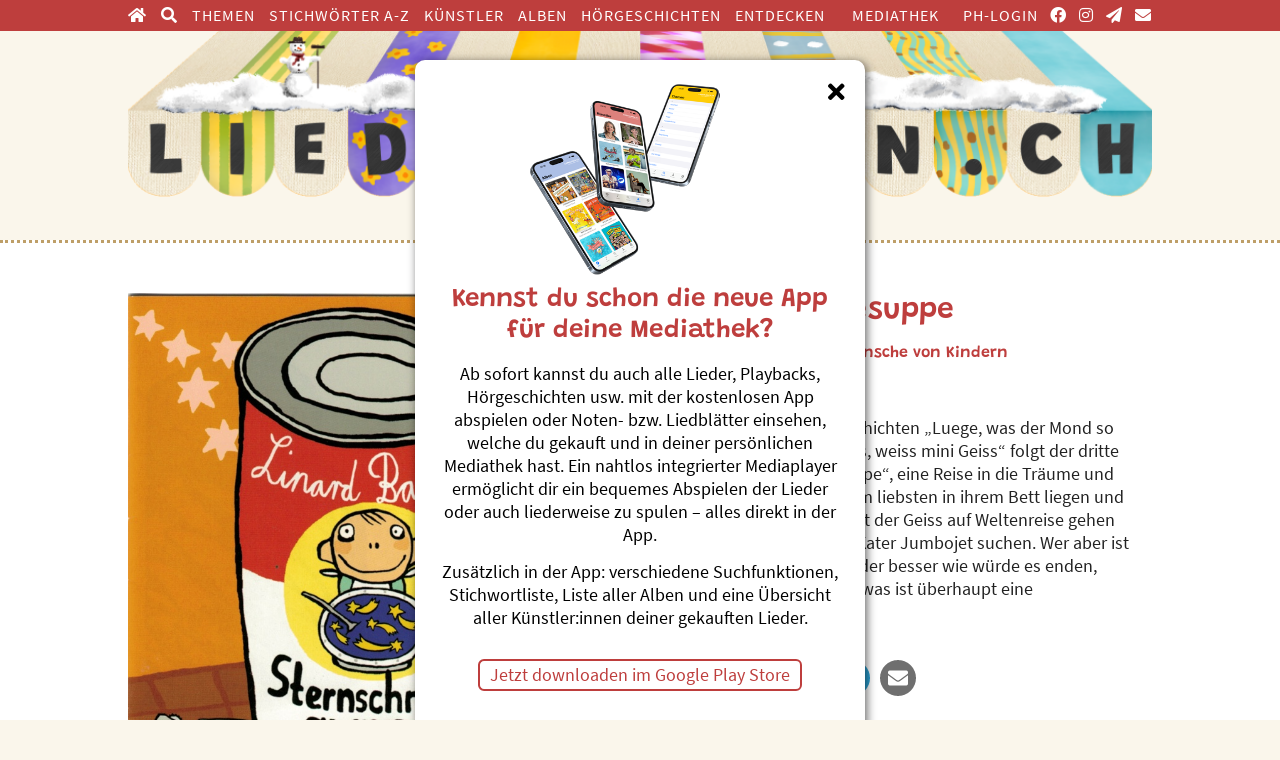

--- FILE ---
content_type: text/html; charset=utf-8
request_url: https://liederladen.ch/album/517-sternschnuppesuppe.html
body_size: 8027
content:
<!DOCTYPE html>

<html lang="de">

<head>

    <meta charset="UTF-8">

    <meta name="viewport" content="width=device-width, initial-scale=1, maximum-scale=1">

    <link rel="icon" type="image/vnd.microsoft.icon" href="/favicon.ico" />

    <link rel="apple-touch-icon" type="image/png" href="/styles/images/favicon.png" />

    <meta name="generator" content="WebJazz - swinging solutions (www.webjazz.de)">
<meta name="revisit-after" content="5">
<meta name="robots" content="index, follow">
<link href="/scripts/fancybox/jquery.fancybox.css?mod=1584568724" rel="stylesheet" type="text/css">
<link href="/scripts/sidr/stylesheets/jquery.sidr.dark.css?mod=1455708732" rel="stylesheet" type="text/css">
<link href="/scripts/swiper/swiper-bundle.min.css?mod=1618963775" rel="stylesheet" type="text/css">
<link href="/webjazz/lib9/assets/glyphicons/css/glyphicons.css?mod=1738015377" rel="stylesheet" type="text/css">
<link href="/webjazz/lib9/assets/glyphicons/css/glyphicons-social.css?mod=1738015377" rel="stylesheet" type="text/css">
<link href="/webjazz/lib9/assets/fontawesome-pro-5/css/all.css?mod=1738015375" rel="stylesheet" type="text/css">
<link href="/webjazz/lib9/assets/share/share.css?mod=1738015377" rel="stylesheet" type="text/css">
<link href="/scripts/plyr/plyr.css?mod=1643285193" rel="stylesheet" type="text/css">
<link href="/styles/0-font.css?mod=1604316495" rel="stylesheet" type="text/css">
<link href="/styles/1-normalize.css?mod=1604394949" rel="stylesheet" type="text/css">
<link href="/styles/2-basic.css?mod=1759856661" rel="stylesheet" type="text/css">
<link href="/styles/3-tablet-portrait.css?mod=1750927126" rel="stylesheet" type="text/css">
<link href="/styles/4-tablet.css?mod=1747145396" rel="stylesheet" type="text/css">
<link href="/styles/5-desktop.css?mod=1603106830" rel="stylesheet" type="text/css">
<link href="/styles/6-print.css?mod=1603106830" rel="stylesheet" type="text/css">
<link href="/styles/7-audio-player.css?mod=1684186254" rel="stylesheet" type="text/css">
<script src="/scripts/jquery-3.5.1.min.js?mod=1604333083" defer="defer"></script>
<script src="/scripts/sidr/jquery.sidr.min.js?mod=1455708732" defer="defer"></script>
<script src="/scripts/swiper/swiper-bundle.min.js?mod=1618963528" defer="defer"></script>
<script src="/scripts/fancybox/jquery.fancybox.js?mod=1584568724" defer="defer"></script>
<script src="/scripts/basic.js?mod=1758881750" defer="defer"></script>
<script src="/scripts/cart.js?mod=1614940568" defer="defer"></script>
<script src="/scripts/plyr/plyr.js?mod=1643285193" defer="defer"></script>
<script src="/scripts/mediathek_audio_player.js?mod=1759854967" defer="defer"></script>
<script src="/webjazz/lib9/init.js?mod=1738015378" defer="defer"></script>


    <title>Sternschnuppesuppe von Linard Bardill im Liederladen</title>

</head>



<body>

    <nav class="mobile-menu"><a class="item" href="/"><i class="fal fa-search"></i>Suche</a><a class="item" href="/tag/index.html"><i class="fal fa-saxophone"></i>Themen</a><a class="item" href="/shop/account/view.html"><i class="fal fa-cloud-music"></i>Mediathek</a><a class="item" href="/shop/cart/edit.html"><i class="fal fa-shopping-cart"></i>Warenkorb<span class='badge'></span></a><a id="offcanvas-menu" href="#sidr" class="item sidr-menu">
                <span class="bar"></span>
                <span class="bar"></span>
                <span class="bar"></span>
                Menu
                </a></nav>



    <header class="header">

        <nav class="top-menu">

            <div class="content">

                <ul class="left">

                    <li><a href="/" target="_self"><span class="fas fa-home"></span><span class='sidr-title'>&nbsp;Home</span></a></li>
<li><a href="/" target="_self"><span class="fas fa-search"></span><span class='sidr-title'>&nbsp;Suchen</span></a></li>
<li><a href="/tag/" target="_self">Themen</a></li>
<li><a href="/tag/alphabetisch.html" target="_self">Stichwörter A-Z</a></li>
<li><a href="/artist/" target="_self">Künstler</a></li>
<li class="selected"><a href="/album/" target="_self">Alben</a></li>
<li><a href="/geschichten/" target="_self">Hörgeschichten</a></li>
<li><a href="/playlists/" target="_self">Entdecken</a></li>


                </ul>

                <ul class="right">

                    <li><a href="/mediathek/" target="_self" title="Mediathek">Mediathek</a></li>
<li class="space_left"><a href="/page/infos-fuer-angehoerige-von-phs.html" target="_self" title="für Studierende von PHs">PH-Login</a></li>
<li><a href="https://www.facebook.com/Liederladen-104035961791691/" target="_blank" title="facebook"><span class="fab fa-facebook"></span><span class='sidr-title'>&nbsp;Facebook</span></a></li>
<li><a href="https://www.instagram.com/liederladen/" target="_blank" title="Instagram"><span class="fab fa-instagram"></span><span class='sidr-title'>&nbsp;Instagram</span></a></li>
<li><a href="/newsletter/index.html" target="_self" title="Newsletter"><span class="fas fa-paper-plane"></span><span class='sidr-title'>&nbsp;Newsletter</span></a></li>
<li><a href="/page/kontakt.html" target="_self" title="Kontakt"><span class="fas fa-envelope"></span><span class='sidr-title'>&nbsp;Kontakt</span></a></li>


                </ul>

                <i class="fas fa-bars"></i>

            </div>

        </nav>

        <div class="content logo">

            <a href="/" title="Liederladen.ch"><figure id="logo"  style="background-image: url('/media/logo/10/img-01-liederladen-logo-2000x400-webheader-winter-ohne-kerzen.png');"></figure></a>

        </div>

      <!--  <nav class="main-menu">

            <div class="content">

                <ul class="left">

                    

                </ul>

                <ul class="right">

                    

                </ul>

            </div>

        </nav>-->

    </header>



    <div id="cart-box-wrapper">

    <div class="cart-box hidden"><a class="checkout" href='/shop/cart/edit.html'><p><strong>0 Artikel</strong>: <strong>0.00 CHF</strong></p>Zur Kasse</a></div>


    </div>



    <main>

        <section><div class="content productview"><div class="grid two tip"><img src="/media/product/517/image-01-lb-006-ster-cd.jpg" class="item" alt="Photo"><div class="item text"><h1>Sternschnuppesuppe</h1><h3>Reise in die Träume und Wünsche von Kindern</h3><a class="artist-big" href="/artist/linard-bardill.html" title="mehr von diesem Künstler"><i class="icon fas fa-user"></i>Linard Bardill</a><div class='body'>
<p>Nach den beiden Liedergeschichten &bdquo;Luege, was der Mond so macht&ldquo;, und &bdquo;Was i nid weiss, weiss mini Geiss&ldquo; folgt der dritte Streich: &bdquo;Sternschnuppesuppe&ldquo;, eine Reise in die Tr&auml;ume und W&uuml;nsche von Kindern, die am liebsten in ihrem Bett liegen und damit nach Afrika fliegen, mit der Geiss auf Weltenreise gehen oder den verschwundenen Kater Jumbojet suchen. Wer aber ist das Drama im Pidschama, oder besser wie w&uuml;rde es enden, wenn&rsquo;s Grosi nicht w&auml;r, und was ist &uuml;berhaupt eine Sternschnuppensuppe?<br><br></p></div>
<div class='share'>
<ul class="wj-share-buttons"><li class='wj-share-facebook'><a target='_blank' title='Share on facebook' href='https://facebook.com/sharer/sharer.php?u=https%3A%2F%2Fliederladen.ch%2Falbum%2F517-sternschnuppesuppe.html'><svg xmlns="http://www.w3.org/2000/svg" viewBox="0 0 264 512"><path d="M76.7 512V283H0v-91h76.7v-71.7C76.7 42.4 124.3 0 193.8 0c33.3 0 61.9 2.5 70.2 3.6V85h-48.2c-37.8 0-45.1 18-45.1 44.3V192H256l-11.7 91h-73.6v229"></path></svg></a></li><li class='wj-share-twitter'><a target='_blank' title='Share on twitter' href='https://twitter.com/intent/tweet/?text=&amp;url=https%3A%2F%2Fliederladen.ch%2Falbum%2F517-sternschnuppesuppe.html'><svg xmlns="http://www.w3.org/2000/svg" viewBox="0 0 512 512"><!--! Font Awesome Pro 6.4.2 by @fontawesome - https://fontawesome.com License - https://fontawesome.com/license (Commercial License) Copyright 2023 Fonticons, Inc. --><path d="M389.2 48h70.6L305.6 224.2 487 464H345L233.7 318.6 106.5 464H35.8L200.7 275.5 26.8 48H172.4L272.9 180.9 389.2 48zM364.4 421.8h39.1L151.1 88h-42L364.4 421.8z"/></svg></a></li><li class='wj-share-pinterest'><a target='_blank' title='Share on Pinterest' href='https://pinterest.com/pin/create/button/?url=https%3A%2F%2Fliederladen.ch%2Falbum%2F517-sternschnuppesuppe.html&amp;media=https%3A%2F%2Fliederladen.ch%2Falbum%2F517-sternschnuppesuppe.html&amp;description='><svg xmlns="http://www.w3.org/2000/svg" viewBox="0 0 384 512"><path d="M204 6.5C101.4 6.5 0 74.9 0 185.6 0 256 39.6 296 63.6 296c9.9 0 15.6-27.6 15.6-35.4 0-9.3-23.7-29.1-23.7-67.8 0-80.4 61.2-137.4 140.4-137.4 68.1 0 118.5 38.7 118.5 109.8 0 53.1-21.3 152.7-90.3 152.7-24.9 0-46.2-18-46.2-43.8 0-37.8 26.4-74.4 26.4-113.4 0-66.2-93.9-54.2-93.9 25.8 0 16.8 2.1 35.4 9.6 50.7-13.8 59.4-42 147.9-42 209.1 0 18.9 2.7 37.5 4.5 56.4 3.4 3.8 1.7 3.4 6.9 1.5 50.4-69 48.6-82.5 71.4-172.8 12.3 23.4 44.1 36 69.3 36 106.2 0 153.9-103.5 153.9-196.8C384 71.3 298.2 6.5 204 6.5z"></path></svg></a></li><li class='wj-share-whatsapp'><a target='_blank' title='Share on WhatsApp' href='whatsapp://send?text=%20https%3A%2F%2Fliederladen.ch%2Falbum%2F517-sternschnuppesuppe.html'><svg xmlns="http://www.w3.org/2000/svg" viewBox="0 0 448 512"><path d="M380.9 97.1C339 55.1 283.2 32 223.9 32c-122.4 0-222 99.6-222 222 0 39.1 10.2 77.3 29.6 111L0 480l117.7-30.9c32.4 17.7 68.9 27 106.1 27h.1c122.3 0 224.1-99.6 224.1-222 0-59.3-25.2-115-67.1-157zm-157 341.6c-33.2 0-65.7-8.9-94-25.7l-6.7-4-69.8 18.3L72 359.2l-4.4-7c-18.5-29.4-28.2-63.3-28.2-98.2 0-101.7 82.8-184.5 184.6-184.5 49.3 0 95.6 19.2 130.4 54.1 34.8 34.9 56.2 81.2 56.1 130.5 0 101.8-84.9 184.6-186.6 184.6zm101.2-138.2c-5.5-2.8-32.8-16.2-37.9-18-5.1-1.9-8.8-2.8-12.5 2.8-3.7 5.6-14.3 18-17.6 21.8-3.2 3.7-6.5 4.2-12 1.4-32.6-16.3-54-29.1-75.5-66-5.7-9.8 5.7-9.1 16.3-30.3 1.8-3.7.9-6.9-.5-9.7-1.4-2.8-12.5-30.1-17.1-41.2-4.5-10.8-9.1-9.3-12.5-9.5-3.2-.2-6.9-.2-10.6-.2-3.7 0-9.7 1.4-14.8 6.9-5.1 5.6-19.4 19-19.4 46.3 0 27.3 19.9 53.7 22.6 57.4 2.8 3.7 39.1 59.7 94.8 83.8 35.2 15.2 49 16.5 66.6 13.9 10.7-1.6 32.8-13.4 37.4-26.4 4.6-13 4.6-24.1 3.2-26.4-1.3-2.5-5-3.9-10.5-6.6z"></path></svg></a></li><li class='wj-share-telegram'><a target='_blank' title='Share on Telegram' href='https://telegram.me/share/url?text=&amp;url=https%3A%2F%2Fliederladen.ch%2Falbum%2F517-sternschnuppesuppe.html'><svg xmlns="http://www.w3.org/2000/svg" viewBox="0 0 448 512"><path d="M446.7 98.6l-67.6 318.8c-5.1 22.5-18.4 28.1-37.3 17.5l-103-75.9-49.7 47.8c-5.5 5.5-10.1 10.1-20.7 10.1l7.4-104.9 190.9-172.5c8.3-7.4-1.8-11.5-12.9-4.1L117.8 284 16.2 252.2c-22.1-6.9-22.5-22.1 4.6-32.7L418.2 66.4c18.4-6.9 34.5 4.1 28.5 32.2z"></path></svg></a></li><li class='wj-share-mail'><a target='_blank' title='Share via e-mail' href='mailto:?body=%0A%0Ahttps%3A%2F%2Fliederladen.ch%2Falbum%2F517-sternschnuppesuppe.html'><svg xmlns="http://www.w3.org/2000/svg" viewBox="0 0 512 512"><path d="M502.3 190.8c3.9-3.1 9.7-.2 9.7 4.7V400c0 26.5-21.5 48-48 48H48c-26.5 0-48-21.5-48-48V195.6c0-5 5.7-7.8 9.7-4.7 22.4 17.4 52.1 39.5 154.1 113.6 21.1 15.4 56.7 47.8 92.2 47.6 35.7.3 72-32.8 92.3-47.6 102-74.1 131.6-96.3 154-113.7zM256 320c23.2.4 56.6-29.2 73.4-41.4 132.7-96.3 142.8-104.7 173.4-128.7 5.8-4.5 9.2-11.5 9.2-18.9v-19c0-26.5-21.5-48-48-48H48C21.5 64 0 85.5 0 112v19c0 7.4 3.4 14.3 9.2 18.9 30.6 23.9 40.7 32.4 173.4 128.7 16.8 12.2 50.2 41.8 73.4 41.4z"></path></svg></a></li></ul></div>
</div></div>

</div></section><section class="alternate"><div class="content"><div class="grid two"><div class='item'><h3 class='product_divider'>Artikel für den Postversand</h3><ul class="flavors" style='margin-top: 0'><li><span class="title"><strong>Musik-CD</strong></span><span class="price"><strong>30.00</strong> CHF</span><a class="buy_button" data-dispatch="physical" data-price="30.00" data-flavor_id="829" ><i class="fas fa-arrow-right"></i><i class="fas fa-shopping-cart"></i></a></li>
<li><span class="title"><strong>Notenheft (Druckversion)</strong></span><span class="price"><strong>20.00</strong> CHF</span><a class="buy_button" data-dispatch="physical" data-price="20.00" data-flavor_id="830" ><i class="fas fa-arrow-right"></i><i class="fas fa-shopping-cart"></i></a></li>
</ul>
</div>
<div class='item'><h3 class='product_divider'>Artikel zum direkten Download</h3><ul class="flavors" style='margin-top: 0;'><li><span class="title"><strong>Musik-Album (MP3-Download)</strong></span><span class="price"><strong>21.50</strong> CHF</span><a class="buy_button" data-dispatch="dl_package_CD" data-price="21.50" data-flavor_id="832" ><i class="fas fa-arrow-right"></i><i class="fas fa-shopping-cart"></i></a></li>
<li><span class="title"><strong>Notenheft (PDF-Download)</strong></span><span class="price"><strong>14.90</strong> CHF</span><a class="buy_button" data-dispatch="dl_package_LH" data-price="14.90" data-flavor_id="831" ><i class="fas fa-arrow-right"></i><i class="fas fa-shopping-cart"></i></a></li>
</ul>
</div>
</div>
</div></section><section class="page track-list">
<div class="content text">
<div class="grid two tracks"><div class="item"><a class="cover playable" onClick="playLS('track-2294-6963a43072495');"><audio id='track-2294-6963a43072495' src='/playLS.php?track_id=2294'></audio><figure><img src="/media/product/517/thumb-01-lb-006-ster-cd.jpg" alt="Photo"></figure></a>
<div class="text"><a class="title" title="">Sibe kugelrundi Söi</a><a class="artist" href="/artist/linard-bardill.html" title="mehr von diesem Künstler"><i class="icon fas fa-user"></i>Linard Bardill</a><a class="album" href="/album/517-sternschnuppesuppe.html" title="ganzes Album zeigen"><i class="icon fas fa-compact-disc"></i>Sternschnuppesuppe</a><ul class="tags">
<li><a href="/tag/loewe.html" class="" title="">#Löwe</a></li><li><a href="/tag/schwein.html" class="" title="">#Schwein</a></li></ul>
</div>
<div class="button_wrapper"><div class="buy"><a class="open_button"><i class="fas fa-arrow-right"></i><i class="fas fa-shopping-cart"></i></a><a class="buy_button" data-dispatch="CD" data-track_id="2294" ><i class="fas fa-headphones"></i><span class="title">Lied/Track</span><span class="price">2.50</span></a><a class="buy_button" data-dispatch="LH" data-track_id="2294"><i class="fas fa-music"></i><span class="title">Noten</span><span class="price">2.50</span></a></div>
</div>
</div>
<div class="item"><a class="cover playable" onClick="playLS('track-2295-6963a43072fab');"><audio id='track-2295-6963a43072fab' src='/playLS.php?track_id=2295'></audio><figure><img src="/media/product/517/thumb-01-lb-006-ster-cd.jpg" alt="Photo"></figure></a>
<div class="text"><a class="title" title="">Sternschnuppesuppe</a><a class="artist" href="/artist/linard-bardill.html" title="mehr von diesem Künstler"><i class="icon fas fa-user"></i>Linard Bardill</a><a class="album" href="/album/517-sternschnuppesuppe.html" title="ganzes Album zeigen"><i class="icon fas fa-compact-disc"></i>Sternschnuppesuppe</a><ul class="tags">
<li><a href="/tag/wunsch.html" class="" title="">#Wunsch</a></li></ul>
</div>
<div class="button_wrapper"><div class="buy"><a class="open_button"><i class="fas fa-arrow-right"></i><i class="fas fa-shopping-cart"></i></a><a class="buy_button" data-dispatch="CD" data-track_id="2295" ><i class="fas fa-headphones"></i><span class="title">Lied/Track</span><span class="price">2.50</span></a><a class="buy_button" data-dispatch="LH" data-track_id="2295"><i class="fas fa-music"></i><span class="title">Noten</span><span class="price">2.50</span></a></div>
</div>
</div>
<div class="item"><a class="cover playable" onClick="playLS('track-2296-6963a43073705');"><audio id='track-2296-6963a43073705' src='/playLS.php?track_id=2296'></audio><figure><img src="/media/product/517/thumb-01-lb-006-ster-cd.jpg" alt="Photo"></figure></a>
<div class="text"><a class="title" title="">Weltereis mit Geiss</a><a class="artist" href="/artist/linard-bardill.html" title="mehr von diesem Künstler"><i class="icon fas fa-user"></i>Linard Bardill</a><a class="album" href="/album/517-sternschnuppesuppe.html" title="ganzes Album zeigen"><i class="icon fas fa-compact-disc"></i>Sternschnuppesuppe</a><ul class="tags">
<li><a href="/tag/reisen.html" class="" title="">#Reisen</a></li><li><a href="/tag/ziege.html" class="" title="">#Ziege</a></li></ul>
</div>
<div class="button_wrapper"><div class="buy"><a class="open_button"><i class="fas fa-arrow-right"></i><i class="fas fa-shopping-cart"></i></a><a class="buy_button" data-dispatch="CD" data-track_id="2296" ><i class="fas fa-headphones"></i><span class="title">Lied/Track</span><span class="price">2.50</span></a><a class="buy_button" data-dispatch="LH" data-track_id="2296"><i class="fas fa-music"></i><span class="title">Noten</span><span class="price">2.50</span></a></div>
</div>
</div>
<div class="item"><a class="cover playable" onClick="playLS('track-2297-6963a43073db5');"><audio id='track-2297-6963a43073db5' src='/playLS.php?track_id=2297'></audio><figure><img src="/media/product/517/thumb-01-lb-006-ster-cd.jpg" alt="Photo"></figure></a>
<div class="text"><a class="title" title="">Nacht wird's wärde</a><a class="artist" href="/artist/linard-bardill.html" title="mehr von diesem Künstler"><i class="icon fas fa-user"></i>Linard Bardill</a><a class="album" href="/album/517-sternschnuppesuppe.html" title="ganzes Album zeigen"><i class="icon fas fa-compact-disc"></i>Sternschnuppesuppe</a><ul class="tags">
<li><a href="/tag/nacht.html" class="" title="">#Nacht</a></li></ul>
</div>
<div class="button_wrapper"><div class="buy"><a class="open_button"><i class="fas fa-arrow-right"></i><i class="fas fa-shopping-cart"></i></a><a class="buy_button" data-dispatch="CD" data-track_id="2297" ><i class="fas fa-headphones"></i><span class="title">Lied/Track</span><span class="price">2.50</span></a><a class="buy_button" data-dispatch="LH" data-track_id="2297"><i class="fas fa-music"></i><span class="title">Noten</span><span class="price">2.50</span></a></div>
</div>
</div>
<div class="item"><a class="cover playable" onClick="playLS('track-2298-6963a430744d8');"><audio id='track-2298-6963a430744d8' src='/playLS.php?track_id=2298'></audio><figure><img src="/media/product/517/thumb-01-lb-006-ster-cd.jpg" alt="Photo"></figure></a>
<div class="text"><a class="title" title="">Tamburin</a><a class="artist" href="/artist/linard-bardill.html" title="mehr von diesem Künstler"><i class="icon fas fa-user"></i>Linard Bardill</a><a class="album" href="/album/517-sternschnuppesuppe.html" title="ganzes Album zeigen"><i class="icon fas fa-compact-disc"></i>Sternschnuppesuppe</a><ul class="tags">
<li><a href="/tag/traeume.html" class="" title="">#Träume</a></li></ul>
</div>
<div class="button_wrapper"><div class="buy"><a class="open_button"><i class="fas fa-arrow-right"></i><i class="fas fa-shopping-cart"></i></a><a class="buy_button" data-dispatch="CD" data-track_id="2298" ><i class="fas fa-headphones"></i><span class="title">Lied/Track</span><span class="price">2.50</span></a><a class="buy_button" data-dispatch="LH" data-track_id="2298"><i class="fas fa-music"></i><span class="title">Noten</span><span class="price">2.50</span></a></div>
</div>
</div>
<div class="item"><a class="cover playable" onClick="playLS('track-2279-6963a43074ba7');"><audio id='track-2279-6963a43074ba7' src='/playLS.php?track_id=2279'></audio><figure><img src="/media/product/517/thumb-01-lb-006-ster-cd.jpg" alt="Photo"></figure></a>
<div class="text"><a class="title" title="">Es Drama im Pidschama</a><a class="artist" href="/artist/linard-bardill.html" title="mehr von diesem Künstler"><i class="icon fas fa-user"></i>Linard Bardill</a><a class="album" href="/album/517-sternschnuppesuppe.html" title="ganzes Album zeigen"><i class="icon fas fa-compact-disc"></i>Sternschnuppesuppe</a><ul class="tags">
<li><a href="/tag/einschlafen.html" class="" title="">#Einschlafen</a></li><li><a href="/tag/pyjama.html" class="" title="">#Pyjama</a></li></ul>
</div>
<div class="button_wrapper"><div class="buy"><a class="open_button"><i class="fas fa-arrow-right"></i><i class="fas fa-shopping-cart"></i></a><a class="buy_button" data-dispatch="CD" data-track_id="2279" ><i class="fas fa-headphones"></i><span class="title">Lied/Track</span><span class="price">2.50</span></a><a class="buy_button" data-dispatch="LH" data-track_id="2279"><i class="fas fa-music"></i><span class="title">Noten</span><span class="price">2.50</span></a></div>
</div>
</div>
<div class="item"><a class="cover playable" onClick="playLS('track-2280-6963a4307528c');"><audio id='track-2280-6963a4307528c' src='/playLS.php?track_id=2280'></audio><figure><img src="/media/product/517/thumb-01-lb-006-ster-cd.jpg" alt="Photo"></figure></a>
<div class="text"><a class="title" title="">Dromedar</a><a class="artist" href="/artist/linard-bardill.html" title="mehr von diesem Künstler"><i class="icon fas fa-user"></i>Linard Bardill</a><a class="album" href="/album/517-sternschnuppesuppe.html" title="ganzes Album zeigen"><i class="icon fas fa-compact-disc"></i>Sternschnuppesuppe</a><ul class="tags">
<li><a href="/tag/kamel.html" class="" title="">#Kamel</a></li><li><a href="/tag/traeume.html" class="" title="">#Träume</a></li><li><a href="/tag/wueste.html" class="" title="">#Wüste</a></li></ul>
</div>
<div class="button_wrapper"><div class="buy"><a class="open_button"><i class="fas fa-arrow-right"></i><i class="fas fa-shopping-cart"></i></a><a class="buy_button" data-dispatch="CD" data-track_id="2280" ><i class="fas fa-headphones"></i><span class="title">Lied/Track</span><span class="price">2.50</span></a><a class="buy_button" data-dispatch="LH" data-track_id="2280"><i class="fas fa-music"></i><span class="title">Noten</span><span class="price">2.50</span></a></div>
</div>
</div>
<div class="item"><a class="cover playable" onClick="playLS('track-2281-6963a43075965');"><audio id='track-2281-6963a43075965' src='/playLS.php?track_id=2281'></audio><figure><img src="/media/product/517/thumb-01-lb-006-ster-cd.jpg" alt="Photo"></figure></a>
<div class="text"><a class="title" title="">I han es Schnäggehuus</a><a class="artist" href="/artist/linard-bardill.html" title="mehr von diesem Künstler"><i class="icon fas fa-user"></i>Linard Bardill</a><a class="album" href="/album/517-sternschnuppesuppe.html" title="ganzes Album zeigen"><i class="icon fas fa-compact-disc"></i>Sternschnuppesuppe</a><ul class="tags">
</ul>
</div>
<div class="button_wrapper"><div class="buy"><a class="open_button"><i class="fas fa-arrow-right"></i><i class="fas fa-shopping-cart"></i></a><a class="buy_button" data-dispatch="CD" data-track_id="2281" ><i class="fas fa-headphones"></i><span class="title">Lied/Track</span><span class="price">2.50</span></a><a class="buy_button" data-dispatch="LH" data-track_id="2281"><i class="fas fa-music"></i><span class="title">Noten</span><span class="price">2.50</span></a></div>
</div>
</div>
<div class="item"><a class="cover playable" onClick="playLS('track-2282-6963a4307607f');"><audio id='track-2282-6963a4307607f' src='/playLS.php?track_id=2282'></audio><figure><img src="/media/product/517/thumb-01-lb-006-ster-cd.jpg" alt="Photo"></figure></a>
<div class="text"><a class="title" title="">Der Kater Jumbojet</a><a class="artist" href="/artist/linard-bardill.html" title="mehr von diesem Künstler"><i class="icon fas fa-user"></i>Linard Bardill</a><a class="album" href="/album/517-sternschnuppesuppe.html" title="ganzes Album zeigen"><i class="icon fas fa-compact-disc"></i>Sternschnuppesuppe</a><ul class="tags">
<li><a href="/tag/katze.html" class="" title="">#Katze</a></li></ul>
</div>
<div class="button_wrapper"><div class="buy"><a class="open_button"><i class="fas fa-arrow-right"></i><i class="fas fa-shopping-cart"></i></a><a class="buy_button" data-dispatch="CD" data-track_id="2282" ><i class="fas fa-headphones"></i><span class="title">Lied/Track</span><span class="price">2.50</span></a><a class="buy_button" data-dispatch="LH" data-track_id="2282"><i class="fas fa-music"></i><span class="title">Noten</span><span class="price">2.50</span></a></div>
</div>
</div>
<div class="item"><a class="cover playable" onClick="playLS('track-2283-6963a4307674b');"><audio id='track-2283-6963a4307674b' src='/playLS.php?track_id=2283'></audio><figure><img src="/media/product/517/thumb-01-lb-006-ster-cd.jpg" alt="Photo"></figure></a>
<div class="text"><a class="title" title="">Wem ghört der Wind?</a><a class="artist" href="/artist/linard-bardill.html" title="mehr von diesem Künstler"><i class="icon fas fa-user"></i>Linard Bardill</a><a class="album" href="/album/517-sternschnuppesuppe.html" title="ganzes Album zeigen"><i class="icon fas fa-compact-disc"></i>Sternschnuppesuppe</a><ul class="tags">
<li><a href="/tag/fragen.html" class="" title="">#Fragen</a></li></ul>
</div>
<div class="button_wrapper"><div class="buy"><a class="open_button"><i class="fas fa-arrow-right"></i><i class="fas fa-shopping-cart"></i></a><a class="buy_button" data-dispatch="CD" data-track_id="2283" ><i class="fas fa-headphones"></i><span class="title">Lied/Track</span><span class="price">2.50</span></a><a class="buy_button" data-dispatch="LH" data-track_id="2283"><i class="fas fa-music"></i><span class="title">Noten</span><span class="price">2.50</span></a></div>
</div>
</div>
<div class="item"><a class="cover playable" onClick="playLS('track-2288-6963a4307732c');"><audio id='track-2288-6963a4307732c' src='/playLS.php?track_id=2288'></audio><figure><img src="/media/product/517/thumb-01-lb-006-ster-cd.jpg" alt="Photo"></figure></a>
<div class="text"><a class="title" title="">Asichtskarte mit Kueche</a><a class="artist" href="/artist/linard-bardill.html" title="mehr von diesem Künstler"><i class="icon fas fa-user"></i>Linard Bardill</a><a class="album" href="/album/517-sternschnuppesuppe.html" title="ganzes Album zeigen"><i class="icon fas fa-compact-disc"></i>Sternschnuppesuppe</a><ul class="tags">
<li><a href="/tag/eltern.html" class="" title="">#Eltern</a></li><li><a href="/tag/patchworkfamilie.html" class="" title="">#Patchworkfamilie</a></li><li><a href="/tag/vater.html" class="" title="">#Vater</a></li></ul>
</div>
<div class="button_wrapper"><div class="buy"><a class="open_button"><i class="fas fa-arrow-right"></i><i class="fas fa-shopping-cart"></i></a><a class="buy_button" data-dispatch="CD" data-track_id="2288" ><i class="fas fa-headphones"></i><span class="title">Lied/Track</span><span class="price">2.50</span></a><a class="buy_button" data-dispatch="LH" data-track_id="2288"><i class="fas fa-music"></i><span class="title">Noten</span><span class="price">2.50</span></a></div>
</div>
</div>
<div class="item"><a class="cover playable" onClick="playLS('track-2289-6963a43077a64');"><audio id='track-2289-6963a43077a64' src='/playLS.php?track_id=2289'></audio><figure><img src="/media/product/517/thumb-01-lb-006-ster-cd.jpg" alt="Photo"></figure></a>
<div class="text"><a class="title" title="">Luftballön</a><a class="artist" href="/artist/linard-bardill.html" title="mehr von diesem Künstler"><i class="icon fas fa-user"></i>Linard Bardill</a><a class="album" href="/album/517-sternschnuppesuppe.html" title="ganzes Album zeigen"><i class="icon fas fa-compact-disc"></i>Sternschnuppesuppe</a><ul class="tags">
<li><a href="/tag/fliegen.html" class="" title="">#Fliegen</a></li></ul>
</div>
<div class="button_wrapper"><div class="buy"><a class="open_button"><i class="fas fa-arrow-right"></i><i class="fas fa-shopping-cart"></i></a><a class="buy_button" data-dispatch="CD" data-track_id="2289" ><i class="fas fa-headphones"></i><span class="title">Lied/Track</span><span class="price">2.50</span></a><a class="buy_button" data-dispatch="LH" data-track_id="2289"><i class="fas fa-music"></i><span class="title">Noten</span><span class="price">2.50</span></a></div>
</div>
</div>
<div class="item"><a class="cover playable" onClick="playLS('track-2290-6963a4307815c');"><audio id='track-2290-6963a4307815c' src='/playLS.php?track_id=2290'></audio><figure><img src="/media/product/517/thumb-01-lb-006-ster-cd.jpg" alt="Photo"></figure></a>
<div class="text"><a class="title" title="">Rägetropf</a><a class="artist" href="/artist/linard-bardill.html" title="mehr von diesem Künstler"><i class="icon fas fa-user"></i>Linard Bardill</a><a class="album" href="/album/517-sternschnuppesuppe.html" title="ganzes Album zeigen"><i class="icon fas fa-compact-disc"></i>Sternschnuppesuppe</a><ul class="tags">
<li><a href="/tag/meer.html" class="" title="">#Meer</a></li><li><a href="/tag/regen.html" class="" title="">#Regen</a></li><li><a href="/tag/wasser.html" class="" title="">#Wasser</a></li><li><a href="/tag/wasserkreis.html" class="" title="">#Wasserkreis</a></li></ul>
</div>
<div class="button_wrapper"><div class="buy"><a class="open_button"><i class="fas fa-arrow-right"></i><i class="fas fa-shopping-cart"></i></a><a class="buy_button" data-dispatch="CD" data-track_id="2290" ><i class="fas fa-headphones"></i><span class="title">Lied/Track</span><span class="price">2.50</span></a><a class="buy_button" data-dispatch="LH" data-track_id="2290"><i class="fas fa-music"></i><span class="title">Noten</span><span class="price">2.50</span></a></div>
</div>
</div>
<div class="item"><a class="cover playable" onClick="playLS('track-2291-6963a43078912');"><audio id='track-2291-6963a43078912' src='/playLS.php?track_id=2291'></audio><figure><img src="/media/product/517/thumb-01-lb-006-ster-cd.jpg" alt="Photo"></figure></a>
<div class="text"><a class="title" title="">Uusflug</a><a class="artist" href="/artist/linard-bardill.html" title="mehr von diesem Künstler"><i class="icon fas fa-user"></i>Linard Bardill</a><a class="album" href="/album/517-sternschnuppesuppe.html" title="ganzes Album zeigen"><i class="icon fas fa-compact-disc"></i>Sternschnuppesuppe</a><ul class="tags">
</ul>
</div>
<div class="button_wrapper"><div class="buy"><a class="open_button"><i class="fas fa-arrow-right"></i><i class="fas fa-shopping-cart"></i></a><a class="buy_button" data-dispatch="CD" data-track_id="2291" ><i class="fas fa-headphones"></i><span class="title">Lied/Track</span><span class="price">2.50</span></a><a class="buy_button" data-dispatch="LH" data-track_id="2291"><i class="fas fa-music"></i><span class="title">Noten</span><span class="price">2.50</span></a></div>
</div>
</div>
<div class="item"><a class="cover playable" onClick="playLS('track-2292-6963a43078fe3');"><audio id='track-2292-6963a43078fe3' src='/playLS.php?track_id=2292'></audio><figure><img src="/media/product/517/thumb-01-lb-006-ster-cd.jpg" alt="Photo"></figure></a>
<div class="text"><a class="title" title="">Hundert Prozänt Hund</a><a class="artist" href="/artist/linard-bardill.html" title="mehr von diesem Künstler"><i class="icon fas fa-user"></i>Linard Bardill</a><a class="album" href="/album/517-sternschnuppesuppe.html" title="ganzes Album zeigen"><i class="icon fas fa-compact-disc"></i>Sternschnuppesuppe</a><ul class="tags">
<li><a href="/tag/hund.html" class="" title="">#Hund</a></li></ul>
</div>
<div class="button_wrapper"><div class="buy"><a class="open_button"><i class="fas fa-arrow-right"></i><i class="fas fa-shopping-cart"></i></a><a class="buy_button" data-dispatch="CD" data-track_id="2292" ><i class="fas fa-headphones"></i><span class="title">Lied/Track</span><span class="price">2.50</span></a><a class="buy_button" data-dispatch="LH" data-track_id="2292"><i class="fas fa-music"></i><span class="title">Noten</span><span class="price">2.50</span></a></div>
</div>
</div>
<div class="item"><a class="cover playable" onClick="playLS('track-2293-6963a430796bb');"><audio id='track-2293-6963a430796bb' src='/playLS.php?track_id=2293'></audio><figure><img src="/media/product/517/thumb-01-lb-006-ster-cd.jpg" alt="Photo"></figure></a>
<div class="text"><a class="title" title="">Tschülderer</a><a class="artist" href="/artist/linard-bardill.html" title="mehr von diesem Künstler"><i class="icon fas fa-user"></i>Linard Bardill</a><a class="album" href="/album/517-sternschnuppesuppe.html" title="ganzes Album zeigen"><i class="icon fas fa-compact-disc"></i>Sternschnuppesuppe</a><ul class="tags">
<li><a href="/tag/entschuldigen.html" class="" title="">#Entschuldigen</a></li></ul>
</div>
<div class="button_wrapper"><div class="buy"><a class="open_button"><i class="fas fa-arrow-right"></i><i class="fas fa-shopping-cart"></i></a><a class="buy_button" data-dispatch="CD" data-track_id="2293" ><i class="fas fa-headphones"></i><span class="title">Lied/Track</span><span class="price">2.50</span></a><a class="buy_button" data-dispatch="LH" data-track_id="2293"><i class="fas fa-music"></i><span class="title">Noten</span><span class="price">2.50</span></a></div>
</div>
</div>
<div class="item"><a class="cover playable" onClick="playLS('track-2284-6963a43079def');"><audio id='track-2284-6963a43079def' src='/playLS.php?track_id=2284'></audio><figure><img src="/media/product/517/thumb-01-lb-006-ster-cd.jpg" alt="Photo"></figure></a>
<div class="text"><a class="title" title="">Der Wilhelm Tell</a><a class="artist" href="/artist/linard-bardill.html" title="mehr von diesem Künstler"><i class="icon fas fa-user"></i>Linard Bardill</a><a class="album" href="/album/517-sternschnuppesuppe.html" title="ganzes Album zeigen"><i class="icon fas fa-compact-disc"></i>Sternschnuppesuppe</a><ul class="tags">
</ul>
</div>
<div class="button_wrapper"><div class="buy"><a class="open_button"><i class="fas fa-arrow-right"></i><i class="fas fa-shopping-cart"></i></a><a class="buy_button" data-dispatch="CD" data-track_id="2284" ><i class="fas fa-headphones"></i><span class="title">Lied/Track</span><span class="price">2.50</span></a><a class="buy_button" data-dispatch="LH" data-track_id="2284"><i class="fas fa-music"></i><span class="title">Noten</span><span class="price">2.50</span></a></div>
</div>
</div>
<div class="item"><a class="cover playable" onClick="playLS('track-2285-6963a4307a524');"><audio id='track-2285-6963a4307a524' src='/playLS.php?track_id=2285'></audio><figure><img src="/media/product/517/thumb-01-lb-006-ster-cd.jpg" alt="Photo"></figure></a>
<div class="text"><a class="title" title="">Stärnemuet</a><a class="artist" href="/artist/linard-bardill.html" title="mehr von diesem Künstler"><i class="icon fas fa-user"></i>Linard Bardill</a><a class="album" href="/album/517-sternschnuppesuppe.html" title="ganzes Album zeigen"><i class="icon fas fa-compact-disc"></i>Sternschnuppesuppe</a><ul class="tags">
<li><a href="/tag/mut.html" class="" title="">#Mut</a></li><li><a href="/tag/sterne.html" class="" title="">#Sterne</a></li></ul>
</div>
<div class="button_wrapper"><div class="buy"><a class="open_button"><i class="fas fa-arrow-right"></i><i class="fas fa-shopping-cart"></i></a><a class="buy_button" data-dispatch="CD" data-track_id="2285" ><i class="fas fa-headphones"></i><span class="title">Lied/Track</span><span class="price">2.50</span></a><a class="buy_button" data-dispatch="LH" data-track_id="2285"><i class="fas fa-music"></i><span class="title">Noten</span><span class="price">2.50</span></a></div>
</div>
</div>
<div class="item"><a class="cover playable" onClick="playLS('track-2286-6963a4307abff');"><audio id='track-2286-6963a4307abff' src='/playLS.php?track_id=2286'></audio><figure><img src="/media/product/517/thumb-01-lb-006-ster-cd.jpg" alt="Photo"></figure></a>
<div class="text"><a class="title" title="">Über ds Meer so himmelblau</a><a class="artist" href="/artist/linard-bardill.html" title="mehr von diesem Künstler"><i class="icon fas fa-user"></i>Linard Bardill</a><a class="album" href="/album/517-sternschnuppesuppe.html" title="ganzes Album zeigen"><i class="icon fas fa-compact-disc"></i>Sternschnuppesuppe</a><ul class="tags">
</ul>
</div>
<div class="button_wrapper"><div class="buy"><a class="open_button"><i class="fas fa-arrow-right"></i><i class="fas fa-shopping-cart"></i></a><a class="buy_button" data-dispatch="CD" data-track_id="2286" ><i class="fas fa-headphones"></i><span class="title">Lied/Track</span><span class="price">2.50</span></a><a class="buy_button" data-dispatch="LH" data-track_id="2286"><i class="fas fa-music"></i><span class="title">Noten</span><span class="price">2.50</span></a></div>
</div>
</div>
<div class="item"><a class="cover playable" onClick="playLS('track-2287-6963a4307b319');"><audio id='track-2287-6963a4307b319' src='/playLS.php?track_id=2287'></audio><figure><img src="/media/product/517/thumb-01-lb-006-ster-cd.jpg" alt="Photo"></figure></a>
<div class="text"><a class="title" title="">Borschelet</a><a class="artist" href="/artist/linard-bardill.html" title="mehr von diesem Künstler"><i class="icon fas fa-user"></i>Linard Bardill</a><a class="album" href="/album/517-sternschnuppesuppe.html" title="ganzes Album zeigen"><i class="icon fas fa-compact-disc"></i>Sternschnuppesuppe</a><ul class="tags">
<li><a href="/tag/einschlafen.html" class="" title="">#Einschlafen</a></li></ul>
</div>
<div class="button_wrapper"><div class="buy"><a class="open_button"><i class="fas fa-arrow-right"></i><i class="fas fa-shopping-cart"></i></a><a class="buy_button" data-dispatch="CD" data-track_id="2287" ><i class="fas fa-headphones"></i><span class="title">Lied/Track</span><span class="price">2.50</span></a><a class="buy_button" data-dispatch="LH" data-track_id="2287"><i class="fas fa-music"></i><span class="title">Noten</span><span class="price">2.50</span></a></div>
</div>
</div>
</div>

</div>

</section>



    </main>

    <footer>

            <div class="content"><div class="grid two"><div class="item"><img src="/styles/images/logo_w.png" alt="logo" class="footer logo"></div><div class="item"><ul class='footer-top-menu'><li><a href='/mediathek/' title='Mediathek'><i class='fas fa-cloud-music'></i> Mediathek</a></li><li><a target='_blank' href='https://www.facebook.com/Liederladen-104035961791691/' title='facebook'><i class='fab fa-facebook'></i></a></li><li><a target='_blank' href='https://www.instagram.com/liederladen/' title='Instagram'><i class='fab fa-instagram'></i></a></li><li><a href='/newsletter/index.html' title='Newsletter'><i class='fas fa-paper-plane'></i></a></li><li><a href='/page/kontakt.html' title='Kontakt'><i class='fas fa-envelope'></i></a></li></ul></div></div><div class="grid three"><div class="item"><div class='contact'><p>Fragen zu Bestellungen?<br />Mo bis Fr, 8:30 bis 11:30 Uhr</p><a href='tel:+41446802060'><i class='fas fa-phone'></i> 044 680 20 60</a><a href='mailto:info@liederladen.ch'><i class='fas fa-envelope'></i> Mail senden</a></div><p style='margin-top: 30px;'>Hole dir die App für <br>deine persönliche Mediathek!</p><a href="https://apps.apple.com/de/app/liederladen/id6740767583" target='_blank'><img src="/styles/images/Download_on_the_App_Store_Badge_DE_RGB_blk_092917.svg" style='width: 140px; display: inline-block; margin-right: 15px'></a><a href="https://play.google.com/store/apps/details?id=ch.grossengaden.liederladen&pli=1" target='_blank'><img src="/styles/images/GetItOnGooglePlay_Badge_Web_color_German.png" style='width: 156px; display: inline-block;'></a></div><div class="item"><ul class='footer-menu'><li><a href="/search/" target="_self">Suchbegriff eingeben</a></li>
<li><a href="/tag/" target="_self">Suche nach Themen</a></li>
<li class="space_below"><a href="/tag/alphabetisch.html" target="_self">Suche nach Stichwörtern</a></li>
<li><a href="/artist/" target="_self">Künstlerinnen & Künstler</a></li>
<li class="selected"><a href="/album/" target="_self">Musik-Alben</a></li>
<li><a href="/geschichten/" target="_self">Hörgeschichten & Erzählungen</a></li>
<li><a href="/page/ueber-den-liederladen.html" target="_self">Über den Liederladen</a></li>
<li><a href="/newsletter/index.html" target="_self">Newsletter abonnieren</a></li>
<li><a href="/page/kontakt.html" target="_self">Kontakt</a></li>
</ul></div><div class="item"><p>www.liederladen.ch ist mit über 5'000 Liedern (und Hörgeschichten), sortierbar nach Künstlern, Stichwörtern oder Themen die umfangreichste und grösste Online-Sammlung von Schweizer Kinderliedern. Die meisten Kinderlieder bieten zudem Notenblätter, Playbacks und weitere Materialien – ideal geeignet für Lehrpersonen, Familien und alle, die mit Kindern singen oder arbeiten. Alle Lieder können digital – sowie teilweise auch physisch – erworben werden und über die persönliche Mediathek bzw. über eine kostenlose App direkt angehört und heruntergeladen werden.</p></div></div></div><ul class="footer_nav"><li><a href="/page/kontakt.html" target="_self">Kontakt</a></li>
<li><a href="/page/agb.html" target="_self">AGB</a></li>
<li><a href="/page/impressum.html" target="_self">Impressum</a></li>
<li><a href="/page/datenschutz.html" target="_self">Datenschutz</a></li>
<li><a href="/page/ueber-den-liederladen.html" target="_self">Über den Liederladen</a></li>
<li><a href="/page/infos-fuer-angehoerige-von-phs.html" target="_self">Infos für Angehörige von PHs</a></li>
<li><a href="/page/fragen-antworten.html" target="_self">Fragen &amp; Antworten</a></li>
</ul>

    </footer>

    <div class="app_popup"><span class="app_popup_close"><i class='fas fa-times'></i></span><img src="/styles/images/App-Screens-popup.png" style='height: 200px' alt='Screenshots Streaming-App'><h2><strong>Kennst du schon die neue App f&uuml;r deine Mediathek?</strong></h2><p>Ab sofort kannst du auch alle Lieder, Playbacks, H&ouml;rgeschichten usw. mit der kostenlosen App abspielen oder Noten- bzw. Liedbl&auml;tter einsehen, welche du gekauft und in deiner pers&ouml;nlichen Mediathek hast. Ein nahtlos integrierter Mediaplayer erm&ouml;glicht dir ein bequemes Abspielen der Lieder oder auch liederweise zu spulen &ndash; alles direkt in der App.</p><p>Zus&auml;tzlich in der App: verschiedene Suchfunktionen, Stichwortliste, Liste aller Alben und eine &Uuml;bersicht aller K&uuml;nstler:innen deiner gekauften Lieder.</p><p><a href="https://play.google.com/store/apps/details?id=ch.grossengaden.liederladen" title="" class="button" target="_blank" rel="noopener noreferrer">Jetzt downloaden im Google Play Store</a><br><a href="https://apps.apple.com/de/app/liederladen/id6740767583" title="" class="button" target="_blank" rel="noopener noreferrer">Jetzt downloaden im App Store</a></p></div>

    <div class="toTop"><a href="#top"><span class="glyphicons glyphicons-circle-arrow-top"></span></a><div class="background"></div></div>

    <div id="sidr">

        <ul>

            

            <li><a href="/" target="_self"><span class="fas fa-home"></span><span class='sidr-title'>&nbsp;Home</span></a></li>
<li><a href="/" target="_self"><span class="fas fa-search"></span><span class='sidr-title'>&nbsp;Suchen</span></a></li>
<li><a href="/tag/" target="_self">Themen</a></li>
<li><a href="/tag/alphabetisch.html" target="_self">Stichwörter A-Z</a></li>
<li><a href="/artist/" target="_self">Künstler</a></li>
<li class="selected"><a href="/album/" target="_self">Alben</a></li>
<li><a href="/geschichten/" target="_self">Hörgeschichten</a></li>
<li><a href="/playlists/" target="_self">Entdecken</a></li>


            <li><a href="/mediathek/" target="_self" title="Mediathek">Mediathek</a></li>
<li class="space_left"><a href="/page/infos-fuer-angehoerige-von-phs.html" target="_self" title="für Studierende von PHs">PH-Login</a></li>
<li><a href="https://www.facebook.com/Liederladen-104035961791691/" target="_blank" title="facebook"><span class="fab fa-facebook"></span><span class='sidr-title'>&nbsp;Facebook</span></a></li>
<li><a href="https://www.instagram.com/liederladen/" target="_blank" title="Instagram"><span class="fab fa-instagram"></span><span class='sidr-title'>&nbsp;Instagram</span></a></li>
<li><a href="/newsletter/index.html" target="_self" title="Newsletter"><span class="fas fa-paper-plane"></span><span class='sidr-title'>&nbsp;Newsletter</span></a></li>
<li><a href="/page/kontakt.html" target="_self" title="Kontakt"><span class="fas fa-envelope"></span><span class='sidr-title'>&nbsp;Kontakt</span></a></li>


        </ul>

    </div>

    <div id="sidr-body-overlay"></div>

    <script>var _paq = window._paq || [];
_paq.push(["setDoNotTrack", true]);
_paq.push(["setVisitorCookieTimeout", 0]);
_paq.push(["setReferralCookieTimeout", 0]);
_paq.push(["setSessionCookieTimeout", 0]);
_paq.push(["trackPageView"]);
_paq.push(["enableLinkTracking"]);
(function() {
var u="https://stats.webjazz.de/piwik/";
_paq.push(["setTrackerUrl", u + "matomo.php"]);
_paq.push(["setSiteId", "156"]);
var d=document, g=d.createElement('script'), s=d.getElementsByTagName('script')[0];
g.type='text/javascript'; g.async=true; g.defer=true; g.src=u+'matomo.js'; s.parentNode.insertBefore(g,s);
})();
</script>
<script>
function wj_init_deferred () {
}
</script>


</body>



</html>

--- FILE ---
content_type: text/css
request_url: https://liederladen.ch/styles/0-font.css?mod=1604316495
body_size: 429
content:
/* grandstander-600 - latin */
@font-face {
    font-family: 'Grandstander';
    font-style: normal;
    font-weight: 600;
    src: url('/styles/fonts/grandstander/grandstander-v2-latin-600.eot'); /* IE9 Compat Modes */
    src: local(''),
    url('/styles/fonts/grandstander/grandstander-v2-latin-600.eot?#iefix') format('embedded-opentype'), /* IE6-IE8 */
    url('/styles/fonts/grandstander/grandstander-v2-latin-600.woff2') format('woff2'), /* Super Modern Browsers */
    url('/styles/fonts/grandstander/grandstander-v2-latin-600.woff') format('woff'), /* Modern Browsers */
    url('/styles/fonts/grandstander/grandstander-v2-latin-600.ttf') format('truetype'), /* Safari, Android, iOS */
    url('/styles/fonts/grandstander/grandstander-v2-latin-600.svg#Grandstander') format('svg'); /* Legacy iOS */
}
/* grandstander-800 - latin */
@font-face {
    font-family: 'Grandstander';
    font-style: normal;
    font-weight: 800;
    src: url('/styles/fonts/grandstander/grandstander-v2-latin-800.eot'); /* IE9 Compat Modes */
    src: local(''),
    url('/styles/fonts/grandstander/grandstander-v2-latin-800.eot?#iefix') format('embedded-opentype'), /* IE6-IE8 */
    url('/styles/fonts/grandstander/grandstander-v2-latin-800.woff2') format('woff2'), /* Super Modern Browsers */
    url('/styles/fonts/grandstander/grandstander-v2-latin-800.woff') format('woff'), /* Modern Browsers */
    url('/styles/fonts/grandstander/grandstander-v2-latin-800.ttf') format('truetype'), /* Safari, Android, iOS */
    url('/styles/fonts/grandstander/grandstander-v2-latin-800.svg#Grandstander') format('svg'); /* Legacy iOS */
}
/* source-sans-pro-regular - latin */
@font-face {
    font-family: 'Source Sans Pro';
    font-style: normal;
    font-weight: 400;
    src: url('/styles/fonts/source/source-sans-pro-v14-latin-regular.eot'); /* IE9 Compat Modes */
    src: local('Source Sans Pro Regular'), local('SourceSansPro-Regular'),
    url('/styles/fonts/source/source-sans-pro-v14-latin-regular.eot?#iefix') format('embedded-opentype'), /* IE6-IE8 */
    url('/styles/fonts/source/source-sans-pro-v14-latin-regular.woff2') format('woff2'), /* Super Modern Browsers */
    url('/styles/fonts/source/source-sans-pro-v14-latin-regular.woff') format('woff'), /* Modern Browsers */
    url('/styles/fonts/source/source-sans-pro-v14-latin-regular.ttf') format('truetype'), /* Safari, Android, iOS */
    url('/styles/fonts/source/source-sans-pro-v14-latin-regular.svg#SourceSansPro') format('svg'); /* Legacy iOS */
}
/* source-sans-pro-italic - latin */
@font-face {
    font-family: 'Source Sans Pro';
    font-style: italic;
    font-weight: 400;
    src: url('/styles/fonts/source/source-sans-pro-v14-latin-italic.eot'); /* IE9 Compat Modes */
    src: local('Source Sans Pro Italic'), local('SourceSansPro-Italic'),
    url('/styles/fonts/source/source-sans-pro-v14-latin-italic.eot?#iefix') format('embedded-opentype'), /* IE6-IE8 */
    url('/styles/fonts/source/source-sans-pro-v14-latin-italic.woff2') format('woff2'), /* Super Modern Browsers */
    url('/styles/fonts/source/source-sans-pro-v14-latin-italic.woff') format('woff'), /* Modern Browsers */
    url('/styles/fonts/source/source-sans-pro-v14-latin-italic.ttf') format('truetype'), /* Safari, Android, iOS */
    url('/styles/fonts/source/source-sans-pro-v14-latin-italic.svg#SourceSansPro') format('svg'); /* Legacy iOS */
}
/* source-sans-pro-600 - latin */
@font-face {
    font-family: 'Source Sans Pro';
    font-style: normal;
    font-weight: 600;
    src: url('/styles/fonts/source/source-sans-pro-v14-latin-600.eot'); /* IE9 Compat Modes */
    src: local('Source Sans Pro SemiBold'), local('SourceSansPro-SemiBold'),
    url('/styles/fonts/source/source-sans-pro-v14-latin-600.eot?#iefix') format('embedded-opentype'), /* IE6-IE8 */
    url('/styles/fonts/source/source-sans-pro-v14-latin-600.woff2') format('woff2'), /* Super Modern Browsers */
    url('/styles/fonts/source/source-sans-pro-v14-latin-600.woff') format('woff'), /* Modern Browsers */
    url('/styles/fonts/source/source-sans-pro-v14-latin-600.ttf') format('truetype'), /* Safari, Android, iOS */
    url('/styles/fonts/source/source-sans-pro-v14-latin-600.svg#SourceSansPro') format('svg'); /* Legacy iOS */
}
/* source-sans-pro-600italic - latin */
@font-face {
    font-family: 'Source Sans Pro';
    font-style: italic;
    font-weight: 600;
    src: url('/styles/fonts/source/source-sans-pro-v14-latin-600italic.eot'); /* IE9 Compat Modes */
    src: local('Source Sans Pro SemiBold Italic'), local('SourceSansPro-SemiBoldItalic'),
    url('/styles/fonts/source/source-sans-pro-v14-latin-600italic.eot?#iefix') format('embedded-opentype'), /* IE6-IE8 */
    url('/styles/fonts/source/source-sans-pro-v14-latin-600italic.woff2') format('woff2'), /* Super Modern Browsers */
    url('/styles/fonts/source/source-sans-pro-v14-latin-600italic.woff') format('woff'), /* Modern Browsers */
    url('/styles/fonts/source/source-sans-pro-v14-latin-600italic.ttf') format('truetype'), /* Safari, Android, iOS */
    url('/styles/fonts/source/source-sans-pro-v14-latin-600italic.svg#SourceSansPro') format('svg'); /* Legacy iOS */
}

--- FILE ---
content_type: text/css
request_url: https://liederladen.ch/styles/2-basic.css?mod=1759856661
body_size: 6955
content:
:root {
    --global-color-dark: rgba(0,0,0,1);
    --global-color-grey: rgb(112, 112, 112);
    --global-color-light: rgb(255, 255, 255);
    --global-color-red: rgb(190, 62, 61);
    --global-color-sand: rgb(250,246,235);
    --global-color-darksand: rgb(190,159,104);
    --global-color-blue: rgb(202, 231, 236);
    --global-color-yellow: rgba(247,204,93,1);
    --global-color-green: rgba(134,192,104,1);
    --global-color-darkblue: rgb(73, 168, 220);
}

html {
    line-height: 1.15;
    -webkit-text-size-adjust: 100%;
    box-sizing: border-box;
    -webkit-tap-highlight-color: transparent;
    -moz-osx-font-smoothing: grayscale;
    -webkit-font-smoothing: antialiased;
}

body {
    margin: 0;
    position: relative;
    display: flex;
    flex-direction: column;
    justify-content: flex-start;
    min-width: 320px;
    min-height: 100vh;
    font-size: 18px;
    line-height: 130%;
    font-family: 'Source Sans Pro', sans-serif;
    color: #222;
    word-wrap: break-word;
    height: 100%;
    background-color: #FAF6EB;
}

h1, h2, h3, h4, h5 {
    color: var(--global-color-red);
    font-family: 'Grandstander', sans-serif;
    display: block;
    line-height: 120%;
    margin: 0 0 15px 0;
    font-size: 16px;
}

h1 {
    font-size: 30px;
    width: 100%;
    text-align: center;
}

.productview h1 {
    text-align: left;
}

h2 {
    font-size: 26px;
}

.item.result h2 {
    text-align: left;
    margin-top: 20px;
}
.item.result p {
    text-align: left;
    margin-top: 20px;
}

a {
    color: var(--global-color-red);
}

strong, b {
    font-weight: 600;
}

p {
    margin-bottom: 0.8em;
}

.body ul {
    list-style-type: none !important;
    padding: 0;
    margin: 0 0 0.8em 0;
    display: flex;
    flex-direction: column;
    flex-basis: auto;
    flex-wrap: nowrap;
}

.body ul li {
    padding-left: 1.3em;
    margin-bottom: 4px;
    position: relative;
}

.body ul li::before {
    padding-right: 4px;
    content: "▪";
    font-family: 'Source Sans Pro', sans-serif;
    position: absolute;
    left: 0;
    font-size: 16px;
    color: #D64644;
}

.body ol {
    list-style-type: none !important;
    margin-bottom: 0.8em;
    margin-left: 1.5em;
}

.body ol li {
    counter-increment: count-me;
}

.body ol li::before {
    content: counter(count-me) ". ";
    display: block;
    position: relative;
    max-width: 0;
    max-height: 0;
    left: -1.3em;
    top: .05em;
    color: rgba(181,197,83,1);
    font-weight: bold;
}

.body ol li ol li {
    counter-increment: none;
}

.body ol li ol li:before {
    display: none;
}


.quote:before {
    color: #222222;
    content: open-quote;
    font-size: 1.8em;
    line-height: 0.1em;
    margin-right: 0.1em;
    vertical-align: -0.3em;
}

.quote:after {
    color: #222222;
    content: close-quote;
    font-size: 1.8em;
    line-height: 0.1em;
    margin-right: 0.15em;
    vertical-align: -0.35em;
}
.quote {
    color: #222222;
    font-size: 1.3em;
    font-style: italic;
    line-height: 135%;
    margin: 0;
    padding: 0.2em 0 0.2em;
    quotes: "“" "”" "‘" "’";
    width: 100%;
    position: relative;
    -webkit-box-decoration-break: clone;
    box-decoration-break: clone;
    display: inline;
    margin-bottom: 10px;
    float:left;
}


main {
    overflow: hidden;
    margin-top: 100px;
}

.content {
    width: 90%;
    max-width: 1024px;
    margin: 0 auto;
    padding: 10px 0;
    display: flex;
    flex-direction: column;
    flex-basis: auto;
}
.swiper-slide p {
    width: 100%;
    text-align: right;
    color: var(--global-color-darksand);
}
#slider {
    padding-top: 30px;
    background-color: #ffffff;
    border-bottom: 3px dotted var(--global-color-darksand);
}
section {
    padding: 20px 0;
    border-bottom: 3px dotted var(--global-color-darksand);
    background-color: #ffffff;
}
div.section:first-of-type:not(.alternate),
section:first-of-type:not(.alternate) {
    border-top: 3px dotted var(--global-color-darksand);
}


div.alternate,
section.alternate {
    background-color: var(--global-color-sand);
}

div.feature,
section.feature {
    text-align: center;
}

/*******************************************/
/* Header-Bereich
/*******************************************/

header {
    position: fixed;
    z-index: 999;
    width: 100%;
}

header nav.top-menu {
    width: 100%;
    height: 0;
    display: none;
}

header nav.top-menu i {
    color: var(--global-color-light);
    margin: auto 0 auto auto;
}

nav.mobile-menu {
    position: fixed;
    bottom: 0;
    width: 100%;
    height: 75px;
    background-color: var(--global-color-red);
    display: flex;
    flex-direction: row;
    z-index: 999;
}

nav.mobile-menu .item {
    display: flex;
    flex-direction: column;
    width: calc(100% / 5);
    text-align: center;
    margin-top: 15px;
    color: var(--global-color-light);
    font-size: 13px;
    position: relative;
}
nav.mobile-menu .item i{
    margin: 0 auto;
    font-size: 30px;
}
nav.mobile-menu .item span.badge {
    background-color: #ffffff;
    color: var(--global-color-red);
    font-size: 12px;
    position: absolute;
    top: 0;
    right: 0;
    width: 23px;
    border-radius: 100%;
}

div.cart-box {
    display: none;
}
header nav.main-menu {
    width: 100%;
}


header nav ul {
    display: none;
}

header nav.main-menu ul {
    height: 0;
}

header .content {
    width: 95%;
    max-width: 1024px;
    margin: 0 auto;
    padding: 0;
    z-index: 0;
    overflow: hidden;
}

header .content.logo {
    width: 98%;
}

figure#logo {
    background-image: url("/styles/images/logo-mobile-sommer.png");
    background-image: url("/styles/images/logo.png");
    background-size: contain;
    background-repeat: no-repeat;
    width: 100%;
    height: 25vw;
    display: block;
    margin-top: -15px;
}

header nav .content {
    flex-direction: row;
}

header nav.top-menu .content {
    height: 25px;
}

header img {
    margin: -22px 0 30px 0;
    display: inline-block;
    width: 100%;
}

/*******************************************/
/* Responsive-Navigation
/*******************************************/
a#offcanvas-menu {
    color: #ffffff;
    padding: 5px 0;
    font-weight: 600;
}


a#offcanvas-menu span.bar {
    background-color: #ffffff;
    display: block;
    float: left;
    height: 2px;
    margin: 6px auto 0 auto;
    width: 30px;
    -webkit-transition: all 0.5s ease 0s;
    -moz-transition: all 0.5s ease 0s;
    -ms-transition: all 0.5s ease 0s;
    -o-transition: all 0.5s ease 0s;
    transition: all 0.5s ease 0s;
}

#offcanvas-menu.toggled span:first-child {
    transform: translateY(8px) rotate(45deg);
}

#offcanvas-menu.toggled span {
    transform-origin: center center 0;
}

#offcanvas-menu.toggled span:nth-child(2) {
    opacity: 0;
    -webkit-transition: all 0.3s ease 0s;
    -moz-transition: all 0.3s ease 0s;
    -ms-transition: all 0.3s ease 0s;
    -o-transition: all 0.3s ease 0s;
    transition: all 0.3s ease 0s;
}

#offcanvas-menu.toggled span:last-child {
    transform: translateY(-8px) rotate(-45deg);
}

/*******************************************/
/* Sidr
/*******************************************/

.sidr-open #sidr-body-overlay {
    display: block;
}

#sidr-body-overlay {
    background-color: rgba(0, 0, 0, 0.2);
    bottom: 0;
    display: none;
    height: 100%;
    left: 0;
    position: fixed;
    right: 0;
    top: 0;
    width: 100%;
    z-index: 999998;
}

.sidr {
    background: var(--global-color-red) none repeat scroll 0 0;
    box-shadow: none;
    color: #FFF;
    display: block;
    font-family: 'Montserrat', sans-serif;
    font-size: 18px;
    font-weight: 400;
    height: 100%;
    overflow-x: hidden;
    overflow-y: auto;
    position: fixed;
    top: 0;
    width: 230px;
    z-index: 999999;
    padding-top: 15px;
}

.sidr ul {
    border: 0 none;
}

.sidr ul li {
    border: 0 none;
    line-height: 40px;
}

.sidr ul li a, .sidr ul li span {
    display: inline-block;
}
.sidr ul li:hover span {
    color: var(--global-color-red);
    display: inline-block;
}
.sidr ul li.indent {
    padding-left: 30px;
}

.sidr ul li a span {
    padding: 0;
}

.sidr ul li:hover > a, .sidr ul li:hover > span, .sidr ul li.active > a, .sidr ul li.active > span, .sidr ul li.sidr-class-active > a, .sidr ul li.sidr-class-active > span {
    box-shadow: none;
    color: var(--global-color-red);
}

.sidr ul li:hover, .sidr ul li.active, .sidr ul li.sidr-class-active {
    border-top: 0 none;
    line-height: 40px;
    background-color: #FFFFFF;
}

/*******************************************/
/* Grid
/*******************************************/

.grid {
    display: flex;
    flex-direction: row;
    flex-basis: auto;
    flex-wrap: wrap;
    width: calc(100% + 20px);
    margin-left: -20px;
    padding-top: 20px;
}

.grid .item .grid {
    padding-top: 0;
}

.grid.center {
    text-align: center;
    justify-content: center;
}

.grid .item {
    width: calc(100% - 20px);
    margin-left: 20px;
    margin-bottom: 20px;
}

.left {
    margin: 0 auto 0 0;
}

.right {
    margin: 0 0 0 auto;
}

.grid .item img {
    display: block;
    width: 100%;
}
.grid .item span {
    display: block;
}

hr {
    border: none;
    border-bottom: 3px dotted #be9f68;
    display: block;
    width: 100%;
    height: 5px;
}

/*******************************************/
/* Searchform
/*******************************************/

.searchform {
    display: inline-block;
    position: relative;
    width: 100%;
}

form.searchform  {
    width: 100%;
    display: flex;
    flex-basis: auto;
    flex-direction: column;
    flex-wrap: nowrap;
}
form.searchform div.input {
    width: 90%;
    margin: 0 auto 20px auto;
    display: flex;
    flex-basis: auto;
    flex-direction: row;
    flex-wrap: nowrap;
}

form.searchform input[type='text'] {
    width: calc(100% - 50px);
    color: black;
    background-color: #EADEC4;
    border: 1px solid #be9f68;
    border-top-left-radius: 6px;
    border-bottom-left-radius: 6px;
    font-weight: 600;
    padding: 22px 0 23px 10px;
}

form.searchform input[type='text']::placeholder { /* Chrome, Firefox, Opera, Safari 10.1+ */
    color: #be9f68;
    opacity: 1; /* Firefox */
}

form.searchform input[type='text']:-ms-input-placeholder { /* Internet Explorer 10-11 */
    color: #be9f68;
}

form.searchform input[type='text']::-ms-input-placeholder { /* Microsoft Edge */
    color: #be9f68;
}

form.searchform input[type='text']:focus {
    outline: 0;
    border: 1px solid #987f53 !important;
}
form.searchform input[type='text']:focus::placeholder { /* Chrome, Firefox, Opera, Safari 10.1+ */
    opacity: 1; /* Firefox */
}

form.searchform input[type='text']:focus:-ms-input-placeholder { /* Internet Explorer 10-11 */
    color: #987f53;
    font-weight: 400;
}

form.searchform input[type='text']:focus::-ms-input-placeholder { /* Microsoft Edge */
    color: #987f53;
    font-weight: 400;
}
form.searchform .button {
    width: 47px;
    height: 47px;
    margin: 0 0 0 -1px;
    background-color: #be9f68;
    border-top-left-radius: 0;
    border-bottom-left-radius: 0;
    border: 1px solid #BE9F68;
}

form.searchform input:focus + .button {
    background-color: #987f53;
    border: 1px solid #987f53;
}
form.filterform #advanced-search {
    width: 100%;
    display: flex;
    flex-basis: auto;
    flex-direction: row;
    flex-wrap: wrap;
    padding-top: 20px;
}

form.filterform #advanced-search div.checkboxgroup_wrap {
    width: 100%;
}

form.filterform .label {
    width: auto;
    color: var(--global-color-red);
    font-weight: bold;
    font-size: 18px;
    text-align: left;
    margin-top: 10px;
    margin-bottom: 5px;
}

form div.checkboxgroup_wrap.buttons div.checkbox {
    margin-right: 5px;
    margin-bottom: 5px;
    width: auto;
}
form div.checkboxgroup_wrap.buttons div.checkbox label {
   width: auto;
    cursor: pointer;
}
form div.checkboxgroup_wrap.buttons .validatormessage {
    float: left;
}
form div.checkboxgroup_wrap.buttons label.checkbox i {
    width: auto;
    padding: 2px 8px;
    font-style: normal;
    background-color: #ffffff;
    color: var(--global-color-red);
    border-radius: 6px;
    border: 1px solid var(--global-color-red);
}

form div.checkboxgroup_wrap.buttons [type=checkbox]:checked + i {
    background-color: var(--global-color-red);
    color: #FFFFFF;
}

div.no-result {
    display: flex;
    flex-direction: column;
    flex-basis: auto;
    flex-wrap: nowrap;
}

/*******************************************/
/* Inhalts-Bilder
/*******************************************/

.fr-dib {
    width: auto;
    max-width: 100%;
    display: block;
    float: none;
    margin: 20px 0 20px 0;
}

.fr-dii {
    display: inline-block;
    width: auto;
    max-width: 100%;
}

/*******************************************/
/* Divider
/*******************************************/

.divider {
    background: url("/styles/images/divider.png") center no-repeat;
    background-size: 200%;
    height: 20px;
    max-width: 1024px;
    margin: 10px auto;
    padding: 0;
    z-index: 0;
    overflow: hidden;
}

.divider-2 {
    margin-top: 10px;
    background: url("/styles/images/divider-2.png") center no-repeat;
    background-size: 200%;
    height: 30px;
}

/*******************************************/
/* Documents
/*******************************************/

a.document {
    display: flex;
    flex-direction: row;
    flex-wrap: nowrap;
    flex-basis: auto;
    padding: 10px 0;
}
a.document span {
    margin: auto 0 auto auto;
    color: var(--global-color-red);
    width: calc(100% - 20px);
    line-height: 23px;
    hyphens: auto;
    -moz-hyphens: auto;
    -webkit-hyphens: auto;
}

a.document i {
    height: 23px;
    width: 20px;
    margin: 0;
    display: block;
}

.landingpage_player .cover {
    display: flex;
    flex-direction: row;
    flex-wrap: nowrap;
    flex-basis: auto;
}
.landingpage_player .cover figure {
    display: block;
    width: 120px;
    margin: 0 20px 0 0;
    float: left;
}
.landingpage_player .cover audio {
   margin: auto 0;
}
.landingpage_player .cover figure img{
    display: block;
    width: 100%;
}

.landingpage_player .download {
    display: flex;
    flex-direction: row;
    flex-wrap: nowrap;
    flex-basis: auto;
}
.landingpage_player .download .documents {
    margin: auto 0;
}

/*******************************************/
/* Arist
/*******************************************/

section.artist h2 {
    text-align: center;
}
.grid.artist .item span {
    display: block;
    width: 100%;
    text-align: center;
    font-weight: bold;
    font-size: 20px;
    margin-top: 10px;
}

.grid.keyword-az .item {
    margin-bottom: 0;
}

.artist-activity {
    display: flex;
    flex-direction: row;
    align-items: flex-start;
    margin-bottom: 20px;
}
.grid .item .artist-activity img {
    width: 10%;
    height: auto;
    aspect-ratio: 1 / 1;
    display: inline-block;
}

.artist-activity div.body {
    width: 90%;
    padding-left: 20px;
}

.grid.artist a.item figure {
    position: relative;
}

.grid.artist a.item figure .artist-activity-icons {
    position: absolute;
    left: 10px;
    bottom: 10px;
    width: 100px;
}

.grid.artist a.item figure .artist-activity-icons img {
    width: 35px;
    height: 35px;
    float: left;
    margin-right: 5px;
}


/*******************************************/
/* Themen
/*******************************************/

.grid.themen .item {
    height: 100px;
    display: flex;
    flex-direction: column;
    width: calc(50% - 20px);
    border-radius: 10px;
    background-color: #B1C800;
    font-weight: normal;
    background-image: linear-gradient(0deg, rgba(0,0,0,0.3) 0%, rgba(0,0,0,0) 100%);
    /*background-image: url(/styles/images/wolke-2.png);*/
    background-size: cover;
}

.grid.themen .item.more {
    background-image: none;
    background-color: var(--global-color-red);
}

.grid.themen .item span.title {
    margin: auto 10px 5px 10px;
    color: var(--global-color-light);
    font-size: 20px;
    text-align: left;
}

.grid.themen .item.more span.title {
    font-size: 18px;
}

.grid.themen .item span.icon {
    margin: auto 10px 5px auto;
    font-size: 40px;
    color: rgba(2552,255,255,1);
}

.grid.themen .item.more span.icon {

}

.grid.themen .item:hover {
    /*background-image: linear-gradient(0deg, rgba(0,0,0,0.3) 0%, rgba(0,0,0,0) 100%);*/
}

ul.wj-share-buttons {
    float: left;
}

ul.wj-share-buttons li {
    float: left;
}

/*******************************************/
/* Tracks & Buy-Buttons
/*******************************************/

.grid.tracks .item {
    display: flex;
    flex-direction: row;
    align-items: flex-start;
    font-size: 16px;
    text-align: left;
}

.grid.tracks .item figure {
    position: relative;
}
.grid.tracks .item a.cover {
    cursor: pointer;
}
.grid.tracks .item a.cover figure img {
    width: 80px;
    height: 80px;
    display: block;
}
.grid.tracks a.cover.playable figure:before {
    z-index: 50;
}

.grid.tracks .item a.cover.playable figure:before {
    content: "\f04b";
    font-family: "Font Awesome 5 Pro";
    color: var(--global-color-light);
    opacity: 1;
    position: absolute;
    font-size: 24px;
    width: 40px;
    height: 40px;
    bottom: 0;
    right: 0;
    text-align: center;
    line-height: 40px;
    font-weight: bold;
    text-shadow: 1px 1px 3px rgba(0,0,0,0.7);
}

.grid.tracks .item a.cover.playable.playing figure:before {
    content: "\f04c";
    opacity: 0.9;
}

.grid.tracks .item a.cover.playing figure:before {
    content: "\f04c";
    font-family: "Font Awesome 5 Pro";
    color: var(--global-color-light);
    opacity: 1;
    position: absolute;
    font-size: 24px;
    width: 40px;
    height: 40px;
    bottom: 0;
    right: 0;
    text-align: center;
    line-height: 40px;
    font-weight: bold;
    text-shadow: 1px 1px 3px rgba(0,0,0,0.7);
}
.grid.tracks a.cover.playing figure img {
    filter: brightness(62%);
}

.grid.tracks .item div.text {
    padding-left: 10px;
    padding-bottom: 0;
    margin: 0;
    line-height: 120%;
}

.grid.tracks .item .title {
    display: block;
    color: var(--global-color-red);
    font-weight: 600;
    margin-bottom: 5px;
}

.grid .item .album {
    display: block;
    color: var(--global-color-dark);
}

.grid .item .icon {
    font-size: 14px;
    margin-right: 6px;
    color: #808080;
}

.grid .item a.artist{
    display: block;
    font-weight: normal;
    color: var(--global-color-dark);
    font-size: 16px;
}

a.artist-big {
    display: block;
    font-weight: bold;
    color: var(--global-color-dark);
    font-size: 18px;
    margin-bottom: 15px;
}
.alphabeth-filter {
    margin: 15px 0;
}
.alphabeth-filter li {
    display: inline-block;
    margin: 0 5px;
    font-weight: bold;
    font-size: 22px;
}
/*******************************************/
/* Buy-Button
/*******************************************/

div.buy {
    min-width: 33px;
    position: relative;
    margin-left: auto;
    text-align: right;
    z-index: 10;
}

a.buy_button,
div.buy a {
    cursor: pointer;
}
div.buy a.open_button i {
    color: var(--global-color-red);
    display: inline-block;
}
div.buy a.open_button {
   z-index: 0;
}

div.buy a.buy_button {
    position: absolute;
}
div.buy a.buy_button i {
    background: var(--global-color-red);
    color: #ffffff;
    text-align: center;
    font-size: 18px;
    width: 35px;
    margin: 0 auto;
    line-height: 25px;
    border-radius: 100%;
    position: relative;
    box-shadow: none;
}

div.buy a.buy_button {
    position: absolute;
    display: flex;
    flex-direction: column;
    opacity: 0;
    -ms-filter: "progid:DXImageTransform.Microsoft.Alpha(Opacity=0)";
    -webkit-transition: all 0.6s cubic-bezier(.87,-.41,.19,1.44);
    transition: all 0.6s cubic-bezier(.87,-.41,.19,1.44);
    width: 0;
    height: 55px;
    text-align: center;
    background: var(--global-color-red);
    border-radius: 100%;
    box-shadow: 0 1px 3px rgba(0,0,0,0.12), 0 1px 2px rgba(0,0,0,0.24);
    padding: 5px 0 7px 0;
    color: var(--global-color-light);
    z-index: -1;
    pointer-events: none;
    line-height: 10px;
}

div.buy a.buy_button i {
    background-color: transparent;
}

div.buy a.buy_button span.price {
    font-weight: 700;
    font-size: 14px;
}

div.buy.active a.buy_button {
    overflow-y: visible;
    overflow-x: visible;
    pointer-events: auto;
    width: 70px;
    z-index: 299;
}

.grid .item div.buy a.buy_button span.title {
    color: white;
    font-weight: 400;
    font-size: 12px;
}

div.buy.active a.buy_button span.title {
    color: white;
    font-weight: 400;
    font-size: 12px;
}

div.buy a.buy_button:nth-of-type(4) {
    top:0;
    left: 0;
    -webkit-transition-delay: 0s;
    transition-delay: 0s;
    background-color: #607FA0;
}
div.buy a.buy_button:nth-of-type(2) {
    top:0;
    left:0;
    -webkit-transition-delay: 0.1s;
    transition-delay: 0.1s;
}
div.buy a.buy_button:nth-of-type(3) {
    top: 0;
    left:0;
    -webkit-transition-delay: 0.2s;
    transition-delay: 0.2s;
    background-color: #7FA060;
}
div.buy a.buy_button:nth-of-type(5) {
    top: 0;
    left:0;
    -webkit-transition-delay: 0.2s;
    transition-delay: 0.2s;
    background-color: #8B256B;
}

div.buy.active a.buy_button:nth-of-type(4) {
    top:-70px;
    left: -25px;
    opacity:1;
    -ms-filter: "progid:DXImageTransform.Microsoft.Alpha(Opacity=100)";
}

div.buy.active a.buy_button:nth-of-type(2) {
    top:-60px;
    left:-100px;
    opacity:1;
    -ms-filter: "progid:DXImageTransform.Microsoft.Alpha(Opacity=100)";
}
div.buy.active a.buy_button:nth-of-type(3) {
    top:15px;
    left:-100px;
    opacity:1;
    -ms-filter: "progid:DXImageTransform.Microsoft.Alpha(Opacity=100)";
}

div.buy.active a.buy_button:nth-of-type(5) {
    top:30px;
    left:-25px;
    opacity:1;
    -ms-filter: "progid:DXImageTransform.Microsoft.Alpha(Opacity=100)";
}

/*******************************************/
/* Flavors
/*******************************************/

h3.product_divider {
    font-size: 20px;
}

ul.flavors {
    float: left;
    width: 100%;
    display: block;
    margin-top: 2em;
    margin-left: 0;
}

ul.flavors li {
    float: left;
    width: 100%;
    display: block;
    margin-bottom: 5px;
    padding-bottom: 5px;
    border-bottom: 1px dotted #808080;
}

ul.flavors li span {
    float: left;
    display: block;
    padding-top: 5px;
}

ul.flavors li form {
    float: right;
    display: block;
}

ul.flavors li span.title {
    width: calc(70% - 30px);
}

ul.flavors li span.title a {
    color: black;
}

ul.flavors li span.title a i {
    font-size: 110%;
    margin-left: 12px;
   /* color: #008ab3;*/
}
ul.flavors li span.title a i.glyphicons:before {
    padding: 2px 2px;
}

ul.flavors li span.description {
    width: 100%;
    font-size: 16px;
}

ul.flavors li span.price {
    width: 20%;
    text-align: right;
    padding-right: 20px;
}

ul.flavors li span.price em {
    font-weight: 700;
}

ul.flavors li a.buy_button {
    float: right;
    margin-top: 5px;
}

ul.flavors li span.flavour_gallery {
    display: inline-block;
    margin-bottom: 7px;
    width: 21px;
    float: none;
    position: relative;
}

.grid.two .flavour_gallery .item {
    margin-left: auto;
}

.flavour_gallery .item .glyphicons {
    color: var(--global-color-red);
    position: absolute;
    top: -6px;
    font-size: 22px;
}

.grid.gallery .item {
    width: calc(25% - 20px);
}

/*******************************************/
/* Tags
/*******************************************/

.grid .item ul.tags {
    display: block;
    margin: 0;
}
.grid .item ul.tags li {
    display: inline-block;
    margin-right: 5px;
}
.grid .item ul.tags li a {
    display: block;
    color: var(--global-color-grey);
    font-size: 16px;
    font-style: italic;
    border-bottom: 1px dotted var(--global-color-grey);
}
/*******************************************/
/* CD's
/*******************************************/

.grid.cds .item {
    font-size: 16px;
}

.grid.cds .item {
    display: flex;
    flex-direction: column;
    align-items: flex-start;
    text-align: left;
    width: calc(50% - 20px);
}

.grid.cds .item .title {
    display: block;
    color: var(--global-color-red);
    font-weight: 600;
    margin-bottom: 0px;
}

.grid.cds .item img {
    width: 100%;
    margin-bottom: 10px;
}

/*******************************************/
/* CD Tip
/*******************************************/

.grid.tip {
    padding: 20px 0;
    align-items: flex-start;
}
.grid.tip .item {
    display: flex;
    flex-direction: column;
    margin-bottom: 0;
}

.grid.tip .grid.tracks .item {
    display: flex;
    flex-direction: row;
    align-items: flex-start;
}

.grid.tip h2 {
    margin-top: 20px;
}

/*******************************************/
/* Mediathek                               */
/*******************************************/
.grid.mediathek {
    margin-left: 0;
    width: 100%;
    flex-direction: column-reverse;
    padding-top: 0;
}

.grid.mediathek .mediathek-products{
    width: calc(100% + 20px);
    margin-left: -20px;
}

.grid.mediathek .mediathek-filter{
    width: 100%;
    margin-left: auto;
    flex-direction: row;
    align-items: flex-start;
    padding-top: 0;
}

.grid.mediathek-products .item {
    margin-bottom: 40px;
}

.grid.mediathek-products .item .product {
    display: flex;
    flex-direction: row;
    flex-basis: auto;
    flex-wrap: nowrap;
    margin-bottom: 20px;
}

.grid.mediathek-products .item .product figure {
    margin-bottom: 20px;
    width: 40%;
    margin-right: 20px;
}

.grid.mediathek-products .item .product .text {

}

.grid.mediathek-products .item.track a.player {
    margin-right: 8px;
    cursor: pointer;
}

.grid.mediathek-products .item.track a.player i.fa-pause {
    display: none;
}

.grid.mediathek-products .item.track a.player.loading i.fa-play,
.grid.mediathek-products .item.track a.player.playing i.fa-play {
    display: none;
}

.grid.mediathek-products .item.track a.player.playing i.fa-pause {
    display: inline-block;
}

.grid.mediathek-products .item.track div.button_groups {
    flex-direction: row;
    display: flex;
    justify-content: flex-end;
}

.grid.mediathek-products .item.track div.button_group {
    margin-left: auto;
    display: flex;
    flex-direction: row;
    margin-top: 10px;
    margin-right: 10px;
}

.grid.mediathek-products a.download_all_button {
    border: 1px solid var(--global-color-red);
    padding: 4px 10px;
    border-radius: 5px;
    margin-top: 10px;
    display: inline-block;
    margin-right: auto;
    font-weight: 200;
    font-size: 14px;
}

.grid.mediathek-products a.download_all_button i {
    font-size: 16px;
    margin-right: 5px;
}

.grid.mediathek-products .item.track a.download_button {
    text-align: center;
    font-weight: 200;
    font-size: 12px;
    margin-left: 0;
    padding: 5px 10px;
    border: 1px solid var(--global-color-red);
    border-right: none;
    line-height: 100%;
}

.grid.mediathek-products .item.track a.download_button i {
    font-size: 14px;
}

.grid.mediathek-products .item.track a.download_button:hover i.fa-microphone-alt:before {
    content: '\f019';
}
.grid.mediathek-products .item.track a.download_button:hover i.fa-headphones:before {
    content: '\f019';
}
.grid.mediathek-products .item.track a.download_button:hover i.fa-piano-keyboard:before {
    content: '\f06e';
}
.grid.mediathek-products .item.track a.download_button:hover i.fa-music:before {
    content: '\f06e';
}
.grid.mediathek-products .item.track a.download_button:first-child {
    border-right: none;
    border-top-left-radius: 5px;
    border-bottom-left-radius: 5px;
    padding-left: 10px;
}

.grid.mediathek-products .item.track a.download_button:last-child {
    border-right: 1px solid var(--global-color-red);
    border-top-right-radius: 5px;
    border-bottom-right-radius: 5px;
}

.grid.mediathek-products .grid.tracks {
    align-content: flex-start;
}
.grid.mediathek-products .grid.tracks .item {
    margin-bottom: 10px;
    padding-bottom: 10px;
    border-bottom: 3px dotted var(--global-color-darksand);
}

.grid.mediathek-products .item.track {
    flex-wrap: nowrap;
}
.grid.mediathek-products .item.track .track-info{
    display: flex;
    flex-direction: row;
    flex-basis: auto;
    flex-wrap: wrap;
}

.grid.mediathek-products .item.track ul.tags{
    width: 100%;
    margin-left: 23px;
}

.mediathek-filter {
    text-align: center;
}

.mediathek-filter .filter {
    border: 1px solid var(--global-color-red);
    border-radius: 6px;
    width: auto;
    padding: 2px 8px;
    margin-bottom: 5px;
    font-size: 14px;
    margin-right: 10px;
}

.mediathek-filter .filter.selected {
    background-color: var(--global-color-red);
    color: #FFFFFF;
}

.mediathek-filter .label {
    width: 100%;
    color: var(--global-color-red);
    font-weight: bold;
    font-size: 18px;
    text-align: center;
    margin-bottom: 5px;
}

.mediathek_link i {
    font-size: 20px;
    margin-left: 6px;
    margin-top: 10px;
}

.button_wrapper {
    display: flex;
    flex-direction: column;
    flex-basis: auto;
    flex-wrap: nowrap;
    margin-left: auto;
}

/*******************************************/
/* Cart                                    */
/*******************************************/

.grid.cart .item {
    width: calc(100% - 20px);
    padding-bottom: 10px;
    border-bottom: 1px dotted var(--global-color-red);
    margin-bottom: 20px;
    display: flex;
    text-align: left;
}
.grid.cart .item .image {
    display: none;
}
.grid.cart .item .mobile-price {
    display: inline-block;
}
.grid.cart .item .image img {
   width: 100%;
}
.grid.cart .item .quantity {
    width: 52px;
    margin-right: 10px;
    text-align: center;
}
.grid.cart .item .title {
    width: calc(100% - 52px);
    margin-right: 10px;
}
.grid.cart .item.cart-total .title {
    width: 210px;
    margin-left: auto;
    margin-right: 10px;
    text-align: right;
}
.grid.cart .item.cart-total .total {
    width: 110px;
    margin-right: 43px;
    text-align: right;
    font-weight: bold;
}

.grid.cart .item.cart-total .total.end-total {
    font-weight: bold;
}

.grid.cart .item .price {
    display: none;
}
.grid.cart .item .sum {
    width: 110px;
    margin-right: 10px;
    text-align: right;
    font-weight: bold;
}

.grid.cart .item.header .sum {
    font-weight: 300;
}

.grid.cart .item .delete {
    width: 33px;
}
.grid.cart .item p {
    margin-bottom: 0;
}
.grid.cart .item h3 {
    margin-bottom: 0;
}
ul.cart-progress {
    padding: 0;
    list-style-type: none;
    clear: both;
    line-height: 1em;
    margin: 0 -1px;
    margin-bottom: 35px;
    text-align: center;
    float: left;
    width: 100%;
    display: flex;
    flex-direction: row;
    flex-basis: auto;
}

ul.cart-progress li {
    float: left;
    padding: 10px 0 10px 9px;
    background: var(--global-color-darksand);
    color: #fff;
    position: relative;
    border-top: 1px solid #fff;
    border-bottom: 1px solid #fff;
    width: calc( (100% / 4) - 14px);
    margin: 0 1px;
    height: 16px;
}

ul.cart-progress li a {
    color: white;
    font-weight: bold;
}

ul.cart-progress li i {
    padding: 0 10px 0 0;
}
ul.cart-progress li i:before {
    padding: 0;
}
ul.cart-progress li span {
    display: none;
}

ul.cart-progress li:before {
    content: '';
    border-left: 18px solid #fff;
    border-top: 18px solid transparent;
    border-bottom: 18px solid transparent;
    position: absolute;
    top: 0;
    left: 0;
}

ul.cart-progress li:first-child::before {
    border-left: none;
}

ul.cart-progress li:after {
    content: '';
    border-left: 18px solid var(--global-color-darksand);
    border-top: 18px solid transparent;
    border-bottom: 18px solid transparent;
    position: absolute;
    top: 0;
    left: 100%;
    z-index: 20;
}

ul.cart-progress li.active {
    background: var(--global-color-red);
}

ul.cart-progress li.active:after {
    border-left-color: var(--global-color-red);
}

.address_box {
    width: 100%;
    float: left;
}

.square {
    border: 1px solid var(--global-color-darksand);
    border-radius: 10px;
    text-align: center;
    display: block;
    padding: 12px;
}

a.square i {
    font-size: 24px;
}

.payment_types .item.payment_type {
    text-align: center;
    border: 1px solid var(--global-color-darksand);
    border-radius: 10px;
    padding: 12px;
    cursor: pointer;
    position: relative;
}

.payment_types .item.payment_type i.fa-check {
    position: absolute;
    right: 10px;
    bottom: 10px;
    color: var(--global-color-red);
    display: none;
}

.payment_types .item.payment_type .icons {
    color: var(--global-color-red);
    font-size: 36px;
}

.payment_types .item.payment_type .icons i {
    margin: 5px;
}

.payment_types .item.payment_type.selected {
    text-align: center;
    border: 3px solid var(--global-color-red);
    background-color: var(--global-color-sand);
    padding: 10px;
}

.payment_types .item.payment_type.selected i.fa-check {
    display: block;
}

/*******************************************/
/* Form                                    */
/*******************************************/

form h3 {
    margin-bottom: 0.5em;
}

form.grid  {
    margin-top: 15px;
}

form.grid .item {
    flex-direction: column;
}

label {
    width: 100%;
    margin-left: 0;
    font-size: 14px;
    margin-bottom: 3px;
}

label.required {
    font-weight: 600;
}

input:not([type=radio]) {
    -webkit-appearance: none;
    -moz-appearance: none;
    appearance: none;
    border:none;
    border-radius: 0;
    font-size: 14px;
    width: 100%;
}

input[type='text'],
input[type='tel'],
input[type='email'],
input[type='password'],
textarea,
select {
    font-family: 'Source Sans Pro', sans-serif;
    box-sizing: border-box;
    font-size: 16px;
    font-weight: 600;
    background-color: rgba(255,255,255,1);
    width: 100%;
    height: 35px;
    margin-left: 0;
    padding: 5px 6px;
    margin-bottom: 10px;
    border-radius: 0;
    color: var(--global-color-dark);
    border: 1px solid rgba(0,0,0,0.1);
}

label.checkbox.big {
    font-family: 'Source Sans Pro', sans-serif;
    font-size: 18px;
}
div.checkbox {
    display: inline-block;
}
div.checkbox p {
    display: block;
    width: calc(100% - 32px);
    float: right;
    margin-bottom: 0;
}


select:focus,
input:focus,
textarea:focus {
    outline: 0;
    border: 1px solid var(--global-color-red) !important;
}

/* remove standard-styles */
select {
    -webkit-appearance: none;
    -moz-appearance: none;
    /* appearance: none; */
    border-radius: 0;
}

/* hide browser-styling (arrow) in IE10 */
select::-ms-expand {
    display:none;
}

.lt-ie10 select {
    background-image: none;
}

select {
    background: #ffffff url("/styles/images/select-arrow.png") no-repeat scroll right center / 23px auto;
    margin-bottom: 10px;
}

select:focus {
    background: #ffffff url("/styles/images/select-arrow-active.png") no-repeat scroll right center / 23px auto;
    margin-bottom: 10px;
}


form div.checkbox {
    margin-bottom: 15px;
    width: 100%;
}

form div.checkbox label {
    margin-bottom: 15px;
    width: 100%;
}

form div.small {
    width: 100%;
    padding-top: 5px;
}

form input.error, form textarea.error {
    border: 1px solid rgba(219,8,18,1);
}

form input.checkbox-type {
    width: 60%;
}

form input[type="checkbox"] {
    margin-left: 0;
}

label.checkbox input {
    display: none;
}

label.checkbox span {
    border: 1px solid rgba(0,0,0,0.3);
    display: inline-block;
    font-size: 22px;
    height: 18px;
    margin-right: 10px;
    margin-top: -4px;
    position: relative;
    width: 18px;
    vertical-align: middle;
}
select.error,
label.checkbox.error span {
    border: 1px solid rgba(219,8,18,1);
}
label.error {
    color: rgba(219,8,18,1);
}


label.checkbox i {
    -webkit-box-decoration-break: clone;
    box-decoration-break: clone;
    font-style: normal;
    display: inline-block;
    width: calc(100% - 30px);
    text-align: left;
}

[type=checkbox]:checked + span:before {
    content: '\2714';
    position: absolute;
    color: var(--global-color-red);
    top: -5px;
    left: 1px;
}

[type=checkbox]:checked + span {
    border: 1px solid var(--global-color-red);
}

textarea {
    height: 175px !important;
}
input.more-options,
span.button,
a.button,
button {
    font-weight: 500;
    display: inline-block;
    cursor: pointer;
    color: var(--global-color-red);
    background-color: var(--global-color-light);
    font-size: 100%;
    margin-left: auto;
    margin-top: 15px;
    margin-bottom: 30px;
    border: 2px solid var(--global-color-red);
    border-radius: 6px;
    vertical-align: middle;
    -webkit-transform: perspective(1px) translateZ(0);
    transform: perspective(1px) translateZ(0);
    box-shadow: 0 0 1px transparent;
    -webkit-transition-duration: 0.3s;
    transition-duration: 0.3s;
    -webkit-transition-property: transform;
    transition-property: transform;
    padding: 5px 10px;
    line-height: 100%;
    width: auto;
}
input.more-options.center,
a.button.center {
    margin: 15px auto 30px auto;
}

a.button.left {
    margin: 15px auto 30px 20px;
}

a.button.selected {
    color: var(--global-color-light);
    background-color: var(--global-color-red);
}


button:disabled{
    cursor: not-allowed;
}
button:disabled:hover {
    -webkit-transform: none;
    transform: none;
}

a.button:hover,
button:hover {
    color: var(--global-color-light);
    background-color: var(--global-color-red);
}

button.prev-next{
    margin-top: auto;
}

button.prev {
    margin-left: 0;
}

button.next {
    margin-left: 20px;
}

span.validatormessage {
    color: rgba(219,8,18,1);
    display: block;
}

.checkbox span.missing {
    color: rgba(219,8,18,1);
    display: block;
    margin-left: 29px;
}
/*******************************************/
/* Footer
/*******************************************/

footer {
    margin-top: auto;
    background: var(--global-color-red);
    color: var(--global-color-light);
}
footer .content {
    padding: 0;
}
footer .footer.logo {
    width: 100%;
}
footer ul li a {
    color: #ffffff;
}
footer .grid.two .item {
    display: flex;
    flex-direction: column;
    flex-basis: auto;
    flex-wrap: nowrap;
}
.footer-top-menu {
    text-align: right;
    margin: auto 0;
}

.footer-top-menu li {
    display: inline-block;
    margin-left: 15px;
}
.footer-top-menu li a i{
    font-size: 25px;
    vertical-align: bottom;
}
.footer-menu {
    list-style: none;
    padding: 0;
    margin: 0 0 0.8em 0;
    display: flex;
    flex-direction: column;
    flex-basis: auto;
    flex-wrap: nowrap;
}

.footer-menu  li {
    padding-left: 1.3em;
    text-indent: -.9em;
    margin-bottom: 4px;
}

.footer-menu li.space_below {
   margin-bottom: 35px;
}

.footer-menu li::before {
    padding-right: 4px;
    content: "> ";
    color: #ffffff;
}
footer .contact {
    width: 80%;
    transform: rotate(-5deg);
    border-radius: 8px;
    background-color: #FFFFFF;
    padding: 20px;
    color: #707070;
    margin-bottom: 20px;
}
footer .contact a {
    color: #707070;
    font-size: 22px;
    display: block;
}
footer .contact a i {
   margin-right: 5px;
}
footer .contact a:first-of-type {
    margin-bottom: 15px;
}
.footer_nav {
    width: 100%;
    padding: 4px 0;
    background-color: #D64644;
    text-align: center;
    margin-bottom: 100px;
}
.footer_nav li{
    display: inline-block;
    margin: 0;
}

.footer_nav li:after {
    content: " ・ ";
    color: #ffffff;
}
.footer_nav li:last-of-type:after {
    content: "";
}


.toTop {
    border-radius: 100%;
    bottom: 85px;
    display: none;
    height: 31px;
    position: fixed;
    right: 20px;
    width: 31px;
    font-size: 31px;
    overflow: visible;
    z-index: 999;
}

.toTop div.background{
    position: relative;
    background-color: #FFFFFF;
    width: 30px;
    height: 30px;
    margin-top: -36px;
    border-radius: 100%;
    z-index: -1;
    margin-left: 8px;
}


.toTop span {
    margin-top: -2px;
    margin-left: -2px;
}

@media (min-width: 400px) {
    main {
        margin-top: 112px;
    }
}
@media (max-width: 320px) {
    nav.mobile-menu .item {
        font-size: 12px;
    }
}


.app_popup {
    position: absolute;
    box-sizing: border-box;
    width: 90%;
    max-width:  90%;
    background-color: white;
    padding: 20px;
    border-radius: 10px;
    color: black;
    text-align: center;
    box-shadow: 2px 2px 10px rgba(0,0,0,0.6);
    top: 60px;
    left: calc(10% / 2);
    z-index: 999;
}

.app_popup .app_popup_close {
    float: right;
    font-size: 24px;
    cursor: pointer;
}

--- FILE ---
content_type: text/css
request_url: https://liederladen.ch/styles/3-tablet-portrait.css?mod=1750927126
body_size: 279
content:
@media (min-width: 768px) {

    /*******************************************/
    /* Inhalts-Bilder
    /*******************************************/

    .fr-dii.fr-fil {
        float: left;
        margin: 0 20px 0 0;
    }

    .fr-dii.fr-fir {
        float: right;
        margin: 0 0 0 20px;
    }

    /*******************************************/

    header img {
        margin: -45px 0 30px 0;
        display: inline-block;
        width: 100%;
    }
    main {
        margin-top: 180px;
    }

    figure#logo {
        background-image: url("/styles/images/logo_header_sommer.png");
        height: 20vw;
        margin-top: -23px;
    }

    .grid.cart .item .title {
        width: calc(100% - 456px);
        margin-right: 10px;
    }

    .grid.cart .item .image {
        display: block;
        width: 100px;
        margin-right: 10px;
    }
    .grid.cart .item .price {
        display: block;
        width: 110px;
        margin-right: 10px;
        text-align: right;
    }

    ul.cart-progress li {
        padding: 10px 30px 10px 40px;
    }

    .grid.tracks .item {
        flex-direction: row;
    }
    .grid.mediathek-products .item.track div.button_group {
        margin-top: 0;
    }

}

--- FILE ---
content_type: text/css
request_url: https://liederladen.ch/styles/4-tablet.css?mod=1747145396
body_size: 1286
content:
@media (min-width: 960px) {

    div.cart-box {
        display: block;
        position: fixed;
        top: 150px;
        right: calc((100vw - 1024px) / 2);
        background-color: var(--global-color-red);
        border-bottom-left-radius: 50px;
        border-bottom-right-radius: 50px;
        padding-top: 45px;
        font-size: 16px;
        z-index: 980;
        width: 218px;
        color: #ffffff;
        text-align: center;
        animation-direction: alternate;
        animation-iteration-count: 1;
        animation-duration: 1s;
        animation-timing-function: ease-in-out;
    }

    div.cart-box a.checkout {
        display: block;
        color: #ffffff;
        margin-bottom: 10px;
    }

    div.cart-box.hidden {
        display: none;
    }
    .grid.cart .item .image {
        display: block;
    }
    .grid.cart .item .mobile-price {
        display: none;
    }
    .grid.cart .item .title {
        width: calc(100% - 195px);
        margin-right: 10px;
    }

    @keyframes flash {
        0% {
            background-color: var(--global-color-red);
            padding-top: 45px;
        }
        50% {
            background-color: rgba(244,149,41,1);
            padding-top: 70px;
        }
        100% {
            background-color: var(--global-color-red);
            padding-top: 45px;
        }
    }

    div#cart-box-wrapper.flash div.cart-box {
        animation-name: flash;
    }

    .grid.tip h2 {
        margin-top: 0;
    }

    div.cart-box p {
        margin-bottom: 0px;
    }

    a#offcanvas-menu {
        display: none;
    }

    header img {
        margin: -55px 0 15px 0;
        position: relative;
    }

    div.buy {
        margin-right: 50px;
    }

    figure#logo {
        height: 205px;
        margin-top: -35px;
    }

    header nav.top-menu {
        width: 100%;
        height: 25px;
        background-color: var(--global-color-red);
        z-index: 99;
        display: block;
    }
    span.sidr-title {
        display: none;
    }
    .divider {
        background-size: contain;
        margin-top: 20px;
        margin-bottom: 20px;
    }

    main {
        margin-top: 240px;
    }
    .square span {
        display: block;
    }

    .grid.two .item {
        width: calc((100% / 2) - 20px);
        margin-left: 20px;
    }

    .grid.three .item {
        width: calc((100% / 3) - 20px);
        margin-left: 20px;
    }

    .grid.four .item {
        width: calc((100% / 4) - 20px);
        margin-left: 20px;
    }

    .grid.five .item {
        width: calc((100% / 5) - 20px);
        margin-left: 20px;
    }

    .grid.six .item {
        width: calc((100% / 6) - 20px);
        margin-left: 20px;
    }

    .grid.tip .item {
        align-items: flex-start;
        text-align: left;
    }

    header nav ul {
        display: block;
    }

    header nav.top-menu {
        padding: 3px 0;
        height: auto;
    }

    header nav.top-menu ul {
        height: auto;
    }

    header nav.main-menu ul {
        height: 50px;
    }

    header nav.top-menu ul li a{
        color: var(--global-color-light);
        text-transform: uppercase;
        letter-spacing: 1px;
        font-size: 16px;
    }

    header nav.main-menu ul li a{
        color: var(--global-color-dark);
        position: relative;
        margin-left: 5px;
    }

    header nav.main-menu ul li.active a,
    header nav.main-menu ul li:hover a{
        color: var(--global-color-red);
    }

    header nav.main-menu ul li.active a:before,
    header nav.main-menu ul li:hover a:before{
        content: " ";
        background: url("/styles/images/aquarell.png") no-repeat 100% / contain;
        opacity: 0.7;
        position: absolute;
        top: 0;
        left: -5px;
        width: 20px;
        height: 20px;
        z-index: -1;
    }

    header nav ul li {
        display: inline-block;
    }

    header nav ul.left li {
        margin: 0 10px 0 0;
    }

    header nav ul.right li {
        margin: 0 0 0 8px;
    }

    header nav ul.right li.space_left {
        margin: 0 0 0 20px;
    }

    nav.mobile-menu {
        display: none;
        height: 0;
    }

    header nav.top-menu i {
        display: none;
    }

    .artist .grid.bio {
        flex-direction: row;
    }

    .artist .grid.bio figure {
        width: 350px;
    }

    .artist .grid.bio .text {
        width: calc(100% - 390px);
    }

    form.searchform div.input {
        width: 50%;
    }

    .grid.search-result .item.filter {
        width: calc(21% - 20px);
    }
    .grid.search-result .item.result {
        width: calc(79% - 20px);
    }

    .grid.mediathek {
        flex-direction: row;
    }

    .grid.mediathek .mediathek-products{
        width: 100%;
        margin-left: 0;
    }

    .grid.mediathek-products .item {
        display: flex;
        flex-direction: row;
        flex-wrap: nowrap;
        flex-basis: auto;
        justify-content: space-between;
    }

    .grid.mediathek-products .item .product {
        width: 35%;
        margin-right: 20px;
        flex-direction: column;
        flex-basis: auto;
        flex-wrap: nowrap;
    }

    .grid.mediathek-products .item .product figure {
        margin-bottom: 10px;
        width: 100%;
        margin-right: 0;
    }

  /*  .grid.tracks a.cover.playable figure:before {
        z-index: 50;
    }

    .grid.tracks .item a.cover.playable figure:before {
        opacity: 0;
        font-size: 35px;
        width: 80px;
        height: 80px;
        top: 0;
        left: 0;
        line-height: 80px;
    }
    .grid.tracks .item:hover a.cover.playable figure:before {
        content: "\f04b";
        font-family: "Font Awesome 5 Pro";
        color: var(--global-color-light);
        opacity: 0.9;
        position: absolute;
        font-size: 35px;
        width: 80px;
        height: 80px;
        top: 0;
        left: 0;
        text-align: center;
        line-height: 80px;
        font-weight: bold;
        text-shadow: 0px 0px 3px rgba(0,0,0,0.6);
    }

    .grid.tracks .item:hover a.cover.playable.playing figure:before {
        content: "\f04c";
        opacity: 0.9;
    }

    .grid.tracks a.cover.playing figure:before {
        content: "\f04c";
        font-family: "Font Awesome 5 Pro";
        color: var(--global-color-light);
        opacity: 0.9;
        position: absolute;
        font-size: 35px;
        width: 80px;
        height: 80px;
        top: 0;
        left: 0;
        text-align: center;
        line-height: 80px;
        font-weight: bold;
        text-shadow: 0px 0px 3px rgba(0,0,0,0.6);
    }
*/
    footer .footer.logo {
        width: 400px;
    }

    .footer_nav {
        margin-bottom: 0;
    }

    .app_popup {
        width: 450px;
        left: calc((100% - 450px) / 2);
    }

}

--- FILE ---
content_type: text/css
request_url: https://liederladen.ch/styles/5-desktop.css?mod=1603106830
body_size: -59
content:
@media (min-width: 1200px) {

}

--- FILE ---
content_type: text/css
request_url: https://liederladen.ch/styles/6-print.css?mod=1603106830
body_size: -93
content:
@media print {

}

--- FILE ---
content_type: text/css
request_url: https://liederladen.ch/styles/7-audio-player.css?mod=1684186254
body_size: 526
content:
.mediathek-player-wrap {
    width: 100%;
    background-color: var(--global-color-red);
    border: 1px solid #ffffff;
    display: flex;
    flex-direction: row;
    flex-basis: auto;
    flex-wrap: nowrap;
    border-radius: 5px;
    max-width: 650px;
    margin: 0 auto;
}

.mediathek-player-wrap button {
    margin-top: 0;
    margin-bottom: 0;
}

audio {
    display:none;
}

#audiowrap,
#plwrap {
    width: calc(100% - 100px);
    margin: 0 auto 0 0;
}

#tracks {
    font-size:0;
    position:relative;
    text-align:center;
}

.plyr--full-ui input[type=range] {
    color: #FFFFFF;
}
.plSel,
.plSel:hover {
    background-color: var(--global-color-lightgrey);
    color: white;
    cursor:default !important;
}

.audio-prev-next {
    text-align: center;
    width: 6.5em;
    padding: 10px;
}

.audio-prev-next a {
    color: white;
    font-size: 25px;
    display:inline-block;
    padding: 4px 5px 4px 5px;
    border-radius: 3px;
}

.audio-prev-next a:hover {
    background-color:rgba(0, 0, 0, .1);
}

/* Plyr Overrides
================================================== */

.plyr--audio .plyr__controls {
    background-color:transparent;
    border:none;
    color: white;
    font-family:"Source Sans Pro", arial, sans-serif;
    padding:10px 20px 10px 13px;
    width:100%;
}

.plyr__control svg {
    fill: white;
}

a.plyr__controls__item.plyr__control:hover,
.plyr--audio .plyr__controls button:hover,
.plyr--audio .plyr__controls button.tab-focus:focus,
.plyr__play-large {
    background-color:rgba(0, 0, 0, .1);
    color: #FFFFFF;
}

.plyr__progress--played,
.plyr__volume--display {
    color:rgba(0, 0, 0, .1);
}
.plyr__progress input[type='range'],
.plyr__volume input[type='range'] {
    color: #F9F6EC;
}

.plyr--audio .plyr__progress--buffer,
.plyr--audio .plyr__volume--display {
    background-color:rgba(0, 0, 0, .1);
}

.plyr--audio .plyr__progress--buffer {
    color:rgba(0, 0, 0, .1);
}

.plyr__controls .plyr__controls__item.plyr__time {
    font-size:14px;
    margin-left:7px;
}

--- FILE ---
content_type: application/javascript
request_url: https://liederladen.ch/scripts/basic.js?mod=1758881750
body_size: 1116
content:

$(document).ready(function() {

    $(".history_back").click(function() {
        history.back();
    });

    $('#offcanvas-menu').sidr({
        name: 'sidr',
        side: 'right',
        onOpen: function () {$(".sidr-menu").addClass("toggled")},
        onClose: function () {$(".sidr-menu").removeClass("toggled")}
    });

    $('#sidr-body-overlay, #close-menu-button, #sidr ul li a').click(function () {
        $.sidr('close', 'sidr');
    });

    var mySwiper = new Swiper ('#slider', {
        slidesPerView: 1,
        spaceBetween: 0,
        loop: true,
        /*
        breakpoints: {
            // when window width is <= 320px
            320: {
                slidesPerView: 1,
                spaceBetween: 10
            },
            // when window width is <= 480px
            480: {
                slidesPerView: 1,
                spaceBetween: 20
            },
            // when window width is <= 640px
            640: {
                slidesPerView: 1,
                spaceBetween: 30
            }
        },*/
        autoplay: {
            delay: 5000,
        },
        speed: 3000,
        navigation: {
            nextEl: '.swiper-button-next',
            prevEl: '.swiper-button-prev'
        },
        /*pagination: {
            el: '.swiper-pagination',
            clickable: true,
        }*/
    });

    $('div.buy').click(function() {
        if($(this).hasClass("active")){
            $(this).removeClass("active");
        } else {
            $('div.buy').removeClass("active");
            $(this).addClass("active");
        }
    });
    // *only* if we have anchor on the url
    if(window.location.hash) {
        // smooth scroll to the anchor id
        $('html, body').animate({
            scrollTop: $(window.location.hash).offset().top - 190
        }, 1000, 'swing');
    }

     $('input.more-options').click(function() {
         if($(this).next('#advanced-more').hasClass("active")){
             $(this).next('#advanced-more').removeClass("active");
             $(this).val('Weitere Suchkriterien einblenden...')
         } else {
             $(this).next('#advanced-more').addClass("active");
             $(this).val('Weitere Suchkriterien ausblenden...')
         }
     });

     $('#advanced-search input').click(function() {
         $('form#filterform').submit();
     });
        toTop();

    $(".app_popup_close").click (function () {
        closeAppPopup();
    });

    $(".artist-filter-button").click(function () {

        var filter = $(this).data("filter");

        $(".artist-filter-button").removeClass("selected");
        $(this).addClass("selected");

        if(filter === "all") {
            $(".artist-filterable").each(function () {
                if($(this).is(":hidden")) {
                    $(this).fadeIn();
                }
            });
        } else {
            var filterClass = "filter-" + filter;
            $(".artist-filterable").each(function () {
                if($(this).hasClass(filterClass)) {
                    if($(this).is(":hidden")) {
                        $(this).fadeIn();
                    }
                } else {
                    $(this).fadeOut();
                }
            });
        }
    });
});

function closeAppPopup () {
    $(".app_popup").fadeOut();
    $.ajax({
        url: "/shop/dismiss_app_popup.php",
        success: function(data) {
            console.log(data);
        }
    });
}

$(document).scroll(function() {
    toTop();
});

function toTop() {
    var y = $(this).scrollTop();
    if (y > 1100) {
        $('.toTop').fadeIn();
    } else {
        $('.toTop').fadeOut();
    }
}


function playLS (elementID) {

    $("audio").trigger("pause");
    $("a.cover").removeClass("playing");

    if($("#" + elementID).data("state") == "playing") {
        $("#" + elementID).data("state", "stopped");
    } else {

        setTimeout(function() {
            $("#" + elementID).trigger("play");
            $("#" + elementID).data("state", "playing");
            $("#" + elementID).parent().addClass("playing");
        });

        $("#" + elementID).on('ended', function() {
            $("#" + elementID).parent().removeClass("playing");
            $("#" + elementID).data("state", "stopped");
        });
    }
}
function playTrack(id) {

    $("audio").trigger("pause");
    $(".playable").removeClass("playing");

    if($("#" + id).data("state") == "playing") {
        $("#" + id).data("state", "stopped");
    } else {
        setTimeout(function() {
            $("#" + id).trigger("play");
            $("#" + id).data("state", "playing");
            $("#" + id).parent().addClass("playing");
        });

        $("#" + id).on('ended', function() {
            $("#" + id).parent().removeClass("playing");
            $("#" + id).data("state", "stopped");
        });
    }

}

--- FILE ---
content_type: application/javascript
request_url: https://liederladen.ch/scripts/cart.js?mod=1614940568
body_size: 694
content:

$(document).ready(function() {
    initUpdatecart();

    $("#use_delivery_address").click(function() {
        toggleDeliveryAddress();
    });

    toggleDeliveryAddress();

    $("#gift_wrapping").change(function() {
        toggleGiftWrap();
    });

    toggleGiftWrap();

    $("div.item.payment_type").click(function(event) {
        $("div.item.payment_type").removeClass("selected");
        $(this).addClass("selected");
        var type = $(this).data("type");
        $("input#payment_type").val(type);
    });

    $("a.buy_button").click(function(event) {

        event.preventDefault();

        var track_id = $(this).data("track_id");
        var flavor_id = $(this).data("flavor_id");
        var dispatch = $(this).data("dispatch");
        var quantity = 1;

        var options = {
            action: "add_to_cart",
            ajax: true,
            track_id: track_id,
            flavor_id: flavor_id,
            dispatch: dispatch
        };
        console.log(options);

        $.post("/shop/add/", options, function(data) {
            console.log(data.items.count);
            console.log(data.items.sum);
            $("nav.mobile-menu span.badge").html(data.items.count);
            $("#cart-box-wrapper").html(data.cartbox.html);
            $("#cart-box-wrapper").addClass("flash");
        });
    });

});

function toggleGiftWrap () {

    if($("#gift_wrapping").is(':checked')) {
        $("#giftwrap_to_from_fields").fadeIn();
    } else {
        $("#giftwrap_to_from_fields").fadeOut();
    }
}

function toggleDeliveryAddress () {

    var use_delivery_address = $("#use_delivery_address").is(":checked");

    if(use_delivery_address) {
        $("#delivery_address_fields").fadeIn();
    } else {
        $("#delivery_address_fields").fadeOut();
    }
}


function initUpdatecart() {
    $("select.updateQuantity").change(function() {
        var id = $(this).data("id");
        var quantity = $(this).val();

        var options = {
            action: "update_quantity",
            ajax: true,
            flavor_id: id,
            quantity: quantity
        };
        console.log("id " + id + " quantity " + quantity);

        $("#cart-content").load("/shop/cart/edit.html", options, initUpdatecart);
    });

    $("div.delete a").click(function() {
        var id = $(this).data("id");
        var type = $(this).data("type");
        var dispatch = $(this).data("dispatch");
        var options = {
            action: "delete",
            ajax: true,
            dispatch: dispatch
        };
        if(type === "track") {
            options.track_id = id;
        } else {
            options.flavor_id = id;
        }
        console.log("id " + id + " delete");

        $("#cart-content").load("/shop/cart/edit.html", options, initUpdatecart);
    });
}


function popAGBs()  {
    var agbWindow = window.open("/agbs.html", "agbWindow", "location=0,status=0,scrollbars=1,resizable=0,menubar=0,width=650,height=600");
    agbWindow.moveTo((screen.width - 650) / 2, 35);
}


--- FILE ---
content_type: application/javascript
request_url: https://liederladen.ch/webjazz/lib9/init.js?mod=1738015378
body_size: -50
content:

$(document).ready(function() {

    wj_init_deferred();

});

--- FILE ---
content_type: application/javascript
request_url: https://liederladen.ch/scripts/mediathek_audio_player.js?mod=1759854967
body_size: 690
content:

var player;
var player_index = 0;
var playing = false;
var player_audio;
var auto_continue = true;

$(document).ready(function() {

    var options = {
        debug: true,
        loadSprite: true,
        iconUrl: '/scripts/plyr/plyr.svg',
        controls: [ 'play', 'progress', 'current-time', 'mute', 'volume', 'captions']
    };

    player = new Plyr('#player', options);
    player_audio = $('audio#player');

    player_audio.on('play', function() {
        if (typeof player_tracks !== 'undefined') {
            var track = player_tracks[player_index];
            if(track) {
                $("a.playable").removeClass("playing");
                if(auto_continue) {
                    $("#tracklist-track-" + track.id).addClass("playing");
                }
                playing = true;
            }
        }
    });
    player_audio.on('pause', function() {
        $("a.playable").removeClass("playing");
        playing = false;
    });
    player_audio.on('ended', trackEnded);

    $('#audio-btnPrev').on('click', playPrevious);

    $('#audio-btnNext').on('click', playNext);

    loadTrack(player_index);
});

function trackEnded () {
    if(auto_continue) {
        playNext();
    }
}
function playNext () {
    auto_continue = true;
    if ((player_index + 1) < player_tracks.length) {
        player_index++;
        loadTrack(player_index);
        if (player_index) {
            player.play();
        }
    } else {
        player.pause();
        player_index = 0;
        loadTrack(player_index);
    }
}

function playPrevious () {
    auto_continue = true;
    if ((player_index - 1) > -1) {
        player_index--;
        loadTrack(player_index);
        if (playing) {
            player.play();
        }
    } else {
        player.pause();
        player_index = 0;
        loadTrack(player_index);
    }
}

function loadTrack (index) {
    if (typeof player_tracks !== 'undefined') {
        player_index = index;
        auto_continue = true;
        var track = player_tracks[player_index];
        player_audio.attr("src", "/mediathek/play.php?track_id=" + track.id + "&type=CD");
    }
}

function playPBByID (id) {
    auto_continue = false;
    player_index = -1;
    player_audio.attr("src", "/mediathek/play.php?track_id=" + id + "&type=PB");
    player.play();
}

function playTrackByIndex (index) {
    auto_continue = true;
    if(playing && player_index === index) {
        $("audio").trigger("pause");
    } else {
        loadTrack(index);
        player.play();
    }
}

function playTrackByID (elementID) {

    $("audio").trigger("pause");
    $("a.playable").removeClass("playing");

    if($("#" + elementID).data("state") == "playing") {
        $("#" + elementID).data("state", "stopped");
    } else {

        setTimeout(function() {
            //$("#" + elementID).trigger("load");
            $("#" + elementID).trigger("play");
            //$("#" + elementID).prop("currentTime", 0);
            $("#" + elementID).data("state", "playing");
            $("#" + elementID).parent().addClass("playing");
        });

        $("#" + elementID).on('ended', function() {
            $("#" + elementID).parent().removeClass("playing");
            $("#" + elementID).data("state", "stopped");
        });
    }
}
